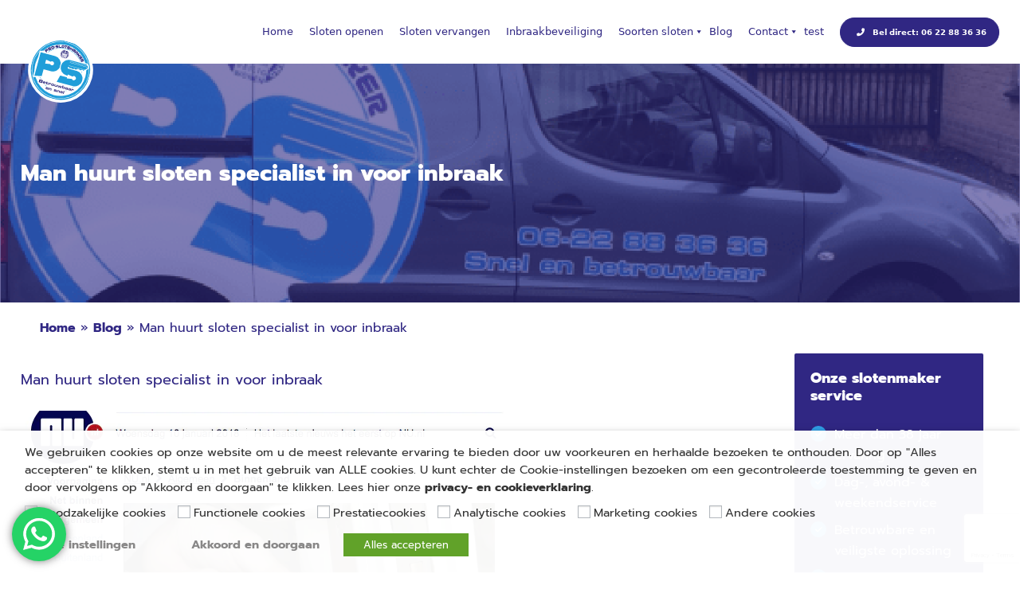

--- FILE ---
content_type: text/html; charset=utf-8
request_url: https://www.google.com/recaptcha/api2/anchor?ar=1&k=6Le0pXAnAAAAAGYoS5tirSUSv-TjF4xd4lzydGOc&co=aHR0cHM6Ly93d3cucHJvLXNsb3Rlbm1ha2VyLm5sOjQ0Mw..&hl=en&v=PoyoqOPhxBO7pBk68S4YbpHZ&size=invisible&anchor-ms=20000&execute-ms=30000&cb=khbdjlan9ars
body_size: 48777
content:
<!DOCTYPE HTML><html dir="ltr" lang="en"><head><meta http-equiv="Content-Type" content="text/html; charset=UTF-8">
<meta http-equiv="X-UA-Compatible" content="IE=edge">
<title>reCAPTCHA</title>
<style type="text/css">
/* cyrillic-ext */
@font-face {
  font-family: 'Roboto';
  font-style: normal;
  font-weight: 400;
  font-stretch: 100%;
  src: url(//fonts.gstatic.com/s/roboto/v48/KFO7CnqEu92Fr1ME7kSn66aGLdTylUAMa3GUBHMdazTgWw.woff2) format('woff2');
  unicode-range: U+0460-052F, U+1C80-1C8A, U+20B4, U+2DE0-2DFF, U+A640-A69F, U+FE2E-FE2F;
}
/* cyrillic */
@font-face {
  font-family: 'Roboto';
  font-style: normal;
  font-weight: 400;
  font-stretch: 100%;
  src: url(//fonts.gstatic.com/s/roboto/v48/KFO7CnqEu92Fr1ME7kSn66aGLdTylUAMa3iUBHMdazTgWw.woff2) format('woff2');
  unicode-range: U+0301, U+0400-045F, U+0490-0491, U+04B0-04B1, U+2116;
}
/* greek-ext */
@font-face {
  font-family: 'Roboto';
  font-style: normal;
  font-weight: 400;
  font-stretch: 100%;
  src: url(//fonts.gstatic.com/s/roboto/v48/KFO7CnqEu92Fr1ME7kSn66aGLdTylUAMa3CUBHMdazTgWw.woff2) format('woff2');
  unicode-range: U+1F00-1FFF;
}
/* greek */
@font-face {
  font-family: 'Roboto';
  font-style: normal;
  font-weight: 400;
  font-stretch: 100%;
  src: url(//fonts.gstatic.com/s/roboto/v48/KFO7CnqEu92Fr1ME7kSn66aGLdTylUAMa3-UBHMdazTgWw.woff2) format('woff2');
  unicode-range: U+0370-0377, U+037A-037F, U+0384-038A, U+038C, U+038E-03A1, U+03A3-03FF;
}
/* math */
@font-face {
  font-family: 'Roboto';
  font-style: normal;
  font-weight: 400;
  font-stretch: 100%;
  src: url(//fonts.gstatic.com/s/roboto/v48/KFO7CnqEu92Fr1ME7kSn66aGLdTylUAMawCUBHMdazTgWw.woff2) format('woff2');
  unicode-range: U+0302-0303, U+0305, U+0307-0308, U+0310, U+0312, U+0315, U+031A, U+0326-0327, U+032C, U+032F-0330, U+0332-0333, U+0338, U+033A, U+0346, U+034D, U+0391-03A1, U+03A3-03A9, U+03B1-03C9, U+03D1, U+03D5-03D6, U+03F0-03F1, U+03F4-03F5, U+2016-2017, U+2034-2038, U+203C, U+2040, U+2043, U+2047, U+2050, U+2057, U+205F, U+2070-2071, U+2074-208E, U+2090-209C, U+20D0-20DC, U+20E1, U+20E5-20EF, U+2100-2112, U+2114-2115, U+2117-2121, U+2123-214F, U+2190, U+2192, U+2194-21AE, U+21B0-21E5, U+21F1-21F2, U+21F4-2211, U+2213-2214, U+2216-22FF, U+2308-230B, U+2310, U+2319, U+231C-2321, U+2336-237A, U+237C, U+2395, U+239B-23B7, U+23D0, U+23DC-23E1, U+2474-2475, U+25AF, U+25B3, U+25B7, U+25BD, U+25C1, U+25CA, U+25CC, U+25FB, U+266D-266F, U+27C0-27FF, U+2900-2AFF, U+2B0E-2B11, U+2B30-2B4C, U+2BFE, U+3030, U+FF5B, U+FF5D, U+1D400-1D7FF, U+1EE00-1EEFF;
}
/* symbols */
@font-face {
  font-family: 'Roboto';
  font-style: normal;
  font-weight: 400;
  font-stretch: 100%;
  src: url(//fonts.gstatic.com/s/roboto/v48/KFO7CnqEu92Fr1ME7kSn66aGLdTylUAMaxKUBHMdazTgWw.woff2) format('woff2');
  unicode-range: U+0001-000C, U+000E-001F, U+007F-009F, U+20DD-20E0, U+20E2-20E4, U+2150-218F, U+2190, U+2192, U+2194-2199, U+21AF, U+21E6-21F0, U+21F3, U+2218-2219, U+2299, U+22C4-22C6, U+2300-243F, U+2440-244A, U+2460-24FF, U+25A0-27BF, U+2800-28FF, U+2921-2922, U+2981, U+29BF, U+29EB, U+2B00-2BFF, U+4DC0-4DFF, U+FFF9-FFFB, U+10140-1018E, U+10190-1019C, U+101A0, U+101D0-101FD, U+102E0-102FB, U+10E60-10E7E, U+1D2C0-1D2D3, U+1D2E0-1D37F, U+1F000-1F0FF, U+1F100-1F1AD, U+1F1E6-1F1FF, U+1F30D-1F30F, U+1F315, U+1F31C, U+1F31E, U+1F320-1F32C, U+1F336, U+1F378, U+1F37D, U+1F382, U+1F393-1F39F, U+1F3A7-1F3A8, U+1F3AC-1F3AF, U+1F3C2, U+1F3C4-1F3C6, U+1F3CA-1F3CE, U+1F3D4-1F3E0, U+1F3ED, U+1F3F1-1F3F3, U+1F3F5-1F3F7, U+1F408, U+1F415, U+1F41F, U+1F426, U+1F43F, U+1F441-1F442, U+1F444, U+1F446-1F449, U+1F44C-1F44E, U+1F453, U+1F46A, U+1F47D, U+1F4A3, U+1F4B0, U+1F4B3, U+1F4B9, U+1F4BB, U+1F4BF, U+1F4C8-1F4CB, U+1F4D6, U+1F4DA, U+1F4DF, U+1F4E3-1F4E6, U+1F4EA-1F4ED, U+1F4F7, U+1F4F9-1F4FB, U+1F4FD-1F4FE, U+1F503, U+1F507-1F50B, U+1F50D, U+1F512-1F513, U+1F53E-1F54A, U+1F54F-1F5FA, U+1F610, U+1F650-1F67F, U+1F687, U+1F68D, U+1F691, U+1F694, U+1F698, U+1F6AD, U+1F6B2, U+1F6B9-1F6BA, U+1F6BC, U+1F6C6-1F6CF, U+1F6D3-1F6D7, U+1F6E0-1F6EA, U+1F6F0-1F6F3, U+1F6F7-1F6FC, U+1F700-1F7FF, U+1F800-1F80B, U+1F810-1F847, U+1F850-1F859, U+1F860-1F887, U+1F890-1F8AD, U+1F8B0-1F8BB, U+1F8C0-1F8C1, U+1F900-1F90B, U+1F93B, U+1F946, U+1F984, U+1F996, U+1F9E9, U+1FA00-1FA6F, U+1FA70-1FA7C, U+1FA80-1FA89, U+1FA8F-1FAC6, U+1FACE-1FADC, U+1FADF-1FAE9, U+1FAF0-1FAF8, U+1FB00-1FBFF;
}
/* vietnamese */
@font-face {
  font-family: 'Roboto';
  font-style: normal;
  font-weight: 400;
  font-stretch: 100%;
  src: url(//fonts.gstatic.com/s/roboto/v48/KFO7CnqEu92Fr1ME7kSn66aGLdTylUAMa3OUBHMdazTgWw.woff2) format('woff2');
  unicode-range: U+0102-0103, U+0110-0111, U+0128-0129, U+0168-0169, U+01A0-01A1, U+01AF-01B0, U+0300-0301, U+0303-0304, U+0308-0309, U+0323, U+0329, U+1EA0-1EF9, U+20AB;
}
/* latin-ext */
@font-face {
  font-family: 'Roboto';
  font-style: normal;
  font-weight: 400;
  font-stretch: 100%;
  src: url(//fonts.gstatic.com/s/roboto/v48/KFO7CnqEu92Fr1ME7kSn66aGLdTylUAMa3KUBHMdazTgWw.woff2) format('woff2');
  unicode-range: U+0100-02BA, U+02BD-02C5, U+02C7-02CC, U+02CE-02D7, U+02DD-02FF, U+0304, U+0308, U+0329, U+1D00-1DBF, U+1E00-1E9F, U+1EF2-1EFF, U+2020, U+20A0-20AB, U+20AD-20C0, U+2113, U+2C60-2C7F, U+A720-A7FF;
}
/* latin */
@font-face {
  font-family: 'Roboto';
  font-style: normal;
  font-weight: 400;
  font-stretch: 100%;
  src: url(//fonts.gstatic.com/s/roboto/v48/KFO7CnqEu92Fr1ME7kSn66aGLdTylUAMa3yUBHMdazQ.woff2) format('woff2');
  unicode-range: U+0000-00FF, U+0131, U+0152-0153, U+02BB-02BC, U+02C6, U+02DA, U+02DC, U+0304, U+0308, U+0329, U+2000-206F, U+20AC, U+2122, U+2191, U+2193, U+2212, U+2215, U+FEFF, U+FFFD;
}
/* cyrillic-ext */
@font-face {
  font-family: 'Roboto';
  font-style: normal;
  font-weight: 500;
  font-stretch: 100%;
  src: url(//fonts.gstatic.com/s/roboto/v48/KFO7CnqEu92Fr1ME7kSn66aGLdTylUAMa3GUBHMdazTgWw.woff2) format('woff2');
  unicode-range: U+0460-052F, U+1C80-1C8A, U+20B4, U+2DE0-2DFF, U+A640-A69F, U+FE2E-FE2F;
}
/* cyrillic */
@font-face {
  font-family: 'Roboto';
  font-style: normal;
  font-weight: 500;
  font-stretch: 100%;
  src: url(//fonts.gstatic.com/s/roboto/v48/KFO7CnqEu92Fr1ME7kSn66aGLdTylUAMa3iUBHMdazTgWw.woff2) format('woff2');
  unicode-range: U+0301, U+0400-045F, U+0490-0491, U+04B0-04B1, U+2116;
}
/* greek-ext */
@font-face {
  font-family: 'Roboto';
  font-style: normal;
  font-weight: 500;
  font-stretch: 100%;
  src: url(//fonts.gstatic.com/s/roboto/v48/KFO7CnqEu92Fr1ME7kSn66aGLdTylUAMa3CUBHMdazTgWw.woff2) format('woff2');
  unicode-range: U+1F00-1FFF;
}
/* greek */
@font-face {
  font-family: 'Roboto';
  font-style: normal;
  font-weight: 500;
  font-stretch: 100%;
  src: url(//fonts.gstatic.com/s/roboto/v48/KFO7CnqEu92Fr1ME7kSn66aGLdTylUAMa3-UBHMdazTgWw.woff2) format('woff2');
  unicode-range: U+0370-0377, U+037A-037F, U+0384-038A, U+038C, U+038E-03A1, U+03A3-03FF;
}
/* math */
@font-face {
  font-family: 'Roboto';
  font-style: normal;
  font-weight: 500;
  font-stretch: 100%;
  src: url(//fonts.gstatic.com/s/roboto/v48/KFO7CnqEu92Fr1ME7kSn66aGLdTylUAMawCUBHMdazTgWw.woff2) format('woff2');
  unicode-range: U+0302-0303, U+0305, U+0307-0308, U+0310, U+0312, U+0315, U+031A, U+0326-0327, U+032C, U+032F-0330, U+0332-0333, U+0338, U+033A, U+0346, U+034D, U+0391-03A1, U+03A3-03A9, U+03B1-03C9, U+03D1, U+03D5-03D6, U+03F0-03F1, U+03F4-03F5, U+2016-2017, U+2034-2038, U+203C, U+2040, U+2043, U+2047, U+2050, U+2057, U+205F, U+2070-2071, U+2074-208E, U+2090-209C, U+20D0-20DC, U+20E1, U+20E5-20EF, U+2100-2112, U+2114-2115, U+2117-2121, U+2123-214F, U+2190, U+2192, U+2194-21AE, U+21B0-21E5, U+21F1-21F2, U+21F4-2211, U+2213-2214, U+2216-22FF, U+2308-230B, U+2310, U+2319, U+231C-2321, U+2336-237A, U+237C, U+2395, U+239B-23B7, U+23D0, U+23DC-23E1, U+2474-2475, U+25AF, U+25B3, U+25B7, U+25BD, U+25C1, U+25CA, U+25CC, U+25FB, U+266D-266F, U+27C0-27FF, U+2900-2AFF, U+2B0E-2B11, U+2B30-2B4C, U+2BFE, U+3030, U+FF5B, U+FF5D, U+1D400-1D7FF, U+1EE00-1EEFF;
}
/* symbols */
@font-face {
  font-family: 'Roboto';
  font-style: normal;
  font-weight: 500;
  font-stretch: 100%;
  src: url(//fonts.gstatic.com/s/roboto/v48/KFO7CnqEu92Fr1ME7kSn66aGLdTylUAMaxKUBHMdazTgWw.woff2) format('woff2');
  unicode-range: U+0001-000C, U+000E-001F, U+007F-009F, U+20DD-20E0, U+20E2-20E4, U+2150-218F, U+2190, U+2192, U+2194-2199, U+21AF, U+21E6-21F0, U+21F3, U+2218-2219, U+2299, U+22C4-22C6, U+2300-243F, U+2440-244A, U+2460-24FF, U+25A0-27BF, U+2800-28FF, U+2921-2922, U+2981, U+29BF, U+29EB, U+2B00-2BFF, U+4DC0-4DFF, U+FFF9-FFFB, U+10140-1018E, U+10190-1019C, U+101A0, U+101D0-101FD, U+102E0-102FB, U+10E60-10E7E, U+1D2C0-1D2D3, U+1D2E0-1D37F, U+1F000-1F0FF, U+1F100-1F1AD, U+1F1E6-1F1FF, U+1F30D-1F30F, U+1F315, U+1F31C, U+1F31E, U+1F320-1F32C, U+1F336, U+1F378, U+1F37D, U+1F382, U+1F393-1F39F, U+1F3A7-1F3A8, U+1F3AC-1F3AF, U+1F3C2, U+1F3C4-1F3C6, U+1F3CA-1F3CE, U+1F3D4-1F3E0, U+1F3ED, U+1F3F1-1F3F3, U+1F3F5-1F3F7, U+1F408, U+1F415, U+1F41F, U+1F426, U+1F43F, U+1F441-1F442, U+1F444, U+1F446-1F449, U+1F44C-1F44E, U+1F453, U+1F46A, U+1F47D, U+1F4A3, U+1F4B0, U+1F4B3, U+1F4B9, U+1F4BB, U+1F4BF, U+1F4C8-1F4CB, U+1F4D6, U+1F4DA, U+1F4DF, U+1F4E3-1F4E6, U+1F4EA-1F4ED, U+1F4F7, U+1F4F9-1F4FB, U+1F4FD-1F4FE, U+1F503, U+1F507-1F50B, U+1F50D, U+1F512-1F513, U+1F53E-1F54A, U+1F54F-1F5FA, U+1F610, U+1F650-1F67F, U+1F687, U+1F68D, U+1F691, U+1F694, U+1F698, U+1F6AD, U+1F6B2, U+1F6B9-1F6BA, U+1F6BC, U+1F6C6-1F6CF, U+1F6D3-1F6D7, U+1F6E0-1F6EA, U+1F6F0-1F6F3, U+1F6F7-1F6FC, U+1F700-1F7FF, U+1F800-1F80B, U+1F810-1F847, U+1F850-1F859, U+1F860-1F887, U+1F890-1F8AD, U+1F8B0-1F8BB, U+1F8C0-1F8C1, U+1F900-1F90B, U+1F93B, U+1F946, U+1F984, U+1F996, U+1F9E9, U+1FA00-1FA6F, U+1FA70-1FA7C, U+1FA80-1FA89, U+1FA8F-1FAC6, U+1FACE-1FADC, U+1FADF-1FAE9, U+1FAF0-1FAF8, U+1FB00-1FBFF;
}
/* vietnamese */
@font-face {
  font-family: 'Roboto';
  font-style: normal;
  font-weight: 500;
  font-stretch: 100%;
  src: url(//fonts.gstatic.com/s/roboto/v48/KFO7CnqEu92Fr1ME7kSn66aGLdTylUAMa3OUBHMdazTgWw.woff2) format('woff2');
  unicode-range: U+0102-0103, U+0110-0111, U+0128-0129, U+0168-0169, U+01A0-01A1, U+01AF-01B0, U+0300-0301, U+0303-0304, U+0308-0309, U+0323, U+0329, U+1EA0-1EF9, U+20AB;
}
/* latin-ext */
@font-face {
  font-family: 'Roboto';
  font-style: normal;
  font-weight: 500;
  font-stretch: 100%;
  src: url(//fonts.gstatic.com/s/roboto/v48/KFO7CnqEu92Fr1ME7kSn66aGLdTylUAMa3KUBHMdazTgWw.woff2) format('woff2');
  unicode-range: U+0100-02BA, U+02BD-02C5, U+02C7-02CC, U+02CE-02D7, U+02DD-02FF, U+0304, U+0308, U+0329, U+1D00-1DBF, U+1E00-1E9F, U+1EF2-1EFF, U+2020, U+20A0-20AB, U+20AD-20C0, U+2113, U+2C60-2C7F, U+A720-A7FF;
}
/* latin */
@font-face {
  font-family: 'Roboto';
  font-style: normal;
  font-weight: 500;
  font-stretch: 100%;
  src: url(//fonts.gstatic.com/s/roboto/v48/KFO7CnqEu92Fr1ME7kSn66aGLdTylUAMa3yUBHMdazQ.woff2) format('woff2');
  unicode-range: U+0000-00FF, U+0131, U+0152-0153, U+02BB-02BC, U+02C6, U+02DA, U+02DC, U+0304, U+0308, U+0329, U+2000-206F, U+20AC, U+2122, U+2191, U+2193, U+2212, U+2215, U+FEFF, U+FFFD;
}
/* cyrillic-ext */
@font-face {
  font-family: 'Roboto';
  font-style: normal;
  font-weight: 900;
  font-stretch: 100%;
  src: url(//fonts.gstatic.com/s/roboto/v48/KFO7CnqEu92Fr1ME7kSn66aGLdTylUAMa3GUBHMdazTgWw.woff2) format('woff2');
  unicode-range: U+0460-052F, U+1C80-1C8A, U+20B4, U+2DE0-2DFF, U+A640-A69F, U+FE2E-FE2F;
}
/* cyrillic */
@font-face {
  font-family: 'Roboto';
  font-style: normal;
  font-weight: 900;
  font-stretch: 100%;
  src: url(//fonts.gstatic.com/s/roboto/v48/KFO7CnqEu92Fr1ME7kSn66aGLdTylUAMa3iUBHMdazTgWw.woff2) format('woff2');
  unicode-range: U+0301, U+0400-045F, U+0490-0491, U+04B0-04B1, U+2116;
}
/* greek-ext */
@font-face {
  font-family: 'Roboto';
  font-style: normal;
  font-weight: 900;
  font-stretch: 100%;
  src: url(//fonts.gstatic.com/s/roboto/v48/KFO7CnqEu92Fr1ME7kSn66aGLdTylUAMa3CUBHMdazTgWw.woff2) format('woff2');
  unicode-range: U+1F00-1FFF;
}
/* greek */
@font-face {
  font-family: 'Roboto';
  font-style: normal;
  font-weight: 900;
  font-stretch: 100%;
  src: url(//fonts.gstatic.com/s/roboto/v48/KFO7CnqEu92Fr1ME7kSn66aGLdTylUAMa3-UBHMdazTgWw.woff2) format('woff2');
  unicode-range: U+0370-0377, U+037A-037F, U+0384-038A, U+038C, U+038E-03A1, U+03A3-03FF;
}
/* math */
@font-face {
  font-family: 'Roboto';
  font-style: normal;
  font-weight: 900;
  font-stretch: 100%;
  src: url(//fonts.gstatic.com/s/roboto/v48/KFO7CnqEu92Fr1ME7kSn66aGLdTylUAMawCUBHMdazTgWw.woff2) format('woff2');
  unicode-range: U+0302-0303, U+0305, U+0307-0308, U+0310, U+0312, U+0315, U+031A, U+0326-0327, U+032C, U+032F-0330, U+0332-0333, U+0338, U+033A, U+0346, U+034D, U+0391-03A1, U+03A3-03A9, U+03B1-03C9, U+03D1, U+03D5-03D6, U+03F0-03F1, U+03F4-03F5, U+2016-2017, U+2034-2038, U+203C, U+2040, U+2043, U+2047, U+2050, U+2057, U+205F, U+2070-2071, U+2074-208E, U+2090-209C, U+20D0-20DC, U+20E1, U+20E5-20EF, U+2100-2112, U+2114-2115, U+2117-2121, U+2123-214F, U+2190, U+2192, U+2194-21AE, U+21B0-21E5, U+21F1-21F2, U+21F4-2211, U+2213-2214, U+2216-22FF, U+2308-230B, U+2310, U+2319, U+231C-2321, U+2336-237A, U+237C, U+2395, U+239B-23B7, U+23D0, U+23DC-23E1, U+2474-2475, U+25AF, U+25B3, U+25B7, U+25BD, U+25C1, U+25CA, U+25CC, U+25FB, U+266D-266F, U+27C0-27FF, U+2900-2AFF, U+2B0E-2B11, U+2B30-2B4C, U+2BFE, U+3030, U+FF5B, U+FF5D, U+1D400-1D7FF, U+1EE00-1EEFF;
}
/* symbols */
@font-face {
  font-family: 'Roboto';
  font-style: normal;
  font-weight: 900;
  font-stretch: 100%;
  src: url(//fonts.gstatic.com/s/roboto/v48/KFO7CnqEu92Fr1ME7kSn66aGLdTylUAMaxKUBHMdazTgWw.woff2) format('woff2');
  unicode-range: U+0001-000C, U+000E-001F, U+007F-009F, U+20DD-20E0, U+20E2-20E4, U+2150-218F, U+2190, U+2192, U+2194-2199, U+21AF, U+21E6-21F0, U+21F3, U+2218-2219, U+2299, U+22C4-22C6, U+2300-243F, U+2440-244A, U+2460-24FF, U+25A0-27BF, U+2800-28FF, U+2921-2922, U+2981, U+29BF, U+29EB, U+2B00-2BFF, U+4DC0-4DFF, U+FFF9-FFFB, U+10140-1018E, U+10190-1019C, U+101A0, U+101D0-101FD, U+102E0-102FB, U+10E60-10E7E, U+1D2C0-1D2D3, U+1D2E0-1D37F, U+1F000-1F0FF, U+1F100-1F1AD, U+1F1E6-1F1FF, U+1F30D-1F30F, U+1F315, U+1F31C, U+1F31E, U+1F320-1F32C, U+1F336, U+1F378, U+1F37D, U+1F382, U+1F393-1F39F, U+1F3A7-1F3A8, U+1F3AC-1F3AF, U+1F3C2, U+1F3C4-1F3C6, U+1F3CA-1F3CE, U+1F3D4-1F3E0, U+1F3ED, U+1F3F1-1F3F3, U+1F3F5-1F3F7, U+1F408, U+1F415, U+1F41F, U+1F426, U+1F43F, U+1F441-1F442, U+1F444, U+1F446-1F449, U+1F44C-1F44E, U+1F453, U+1F46A, U+1F47D, U+1F4A3, U+1F4B0, U+1F4B3, U+1F4B9, U+1F4BB, U+1F4BF, U+1F4C8-1F4CB, U+1F4D6, U+1F4DA, U+1F4DF, U+1F4E3-1F4E6, U+1F4EA-1F4ED, U+1F4F7, U+1F4F9-1F4FB, U+1F4FD-1F4FE, U+1F503, U+1F507-1F50B, U+1F50D, U+1F512-1F513, U+1F53E-1F54A, U+1F54F-1F5FA, U+1F610, U+1F650-1F67F, U+1F687, U+1F68D, U+1F691, U+1F694, U+1F698, U+1F6AD, U+1F6B2, U+1F6B9-1F6BA, U+1F6BC, U+1F6C6-1F6CF, U+1F6D3-1F6D7, U+1F6E0-1F6EA, U+1F6F0-1F6F3, U+1F6F7-1F6FC, U+1F700-1F7FF, U+1F800-1F80B, U+1F810-1F847, U+1F850-1F859, U+1F860-1F887, U+1F890-1F8AD, U+1F8B0-1F8BB, U+1F8C0-1F8C1, U+1F900-1F90B, U+1F93B, U+1F946, U+1F984, U+1F996, U+1F9E9, U+1FA00-1FA6F, U+1FA70-1FA7C, U+1FA80-1FA89, U+1FA8F-1FAC6, U+1FACE-1FADC, U+1FADF-1FAE9, U+1FAF0-1FAF8, U+1FB00-1FBFF;
}
/* vietnamese */
@font-face {
  font-family: 'Roboto';
  font-style: normal;
  font-weight: 900;
  font-stretch: 100%;
  src: url(//fonts.gstatic.com/s/roboto/v48/KFO7CnqEu92Fr1ME7kSn66aGLdTylUAMa3OUBHMdazTgWw.woff2) format('woff2');
  unicode-range: U+0102-0103, U+0110-0111, U+0128-0129, U+0168-0169, U+01A0-01A1, U+01AF-01B0, U+0300-0301, U+0303-0304, U+0308-0309, U+0323, U+0329, U+1EA0-1EF9, U+20AB;
}
/* latin-ext */
@font-face {
  font-family: 'Roboto';
  font-style: normal;
  font-weight: 900;
  font-stretch: 100%;
  src: url(//fonts.gstatic.com/s/roboto/v48/KFO7CnqEu92Fr1ME7kSn66aGLdTylUAMa3KUBHMdazTgWw.woff2) format('woff2');
  unicode-range: U+0100-02BA, U+02BD-02C5, U+02C7-02CC, U+02CE-02D7, U+02DD-02FF, U+0304, U+0308, U+0329, U+1D00-1DBF, U+1E00-1E9F, U+1EF2-1EFF, U+2020, U+20A0-20AB, U+20AD-20C0, U+2113, U+2C60-2C7F, U+A720-A7FF;
}
/* latin */
@font-face {
  font-family: 'Roboto';
  font-style: normal;
  font-weight: 900;
  font-stretch: 100%;
  src: url(//fonts.gstatic.com/s/roboto/v48/KFO7CnqEu92Fr1ME7kSn66aGLdTylUAMa3yUBHMdazQ.woff2) format('woff2');
  unicode-range: U+0000-00FF, U+0131, U+0152-0153, U+02BB-02BC, U+02C6, U+02DA, U+02DC, U+0304, U+0308, U+0329, U+2000-206F, U+20AC, U+2122, U+2191, U+2193, U+2212, U+2215, U+FEFF, U+FFFD;
}

</style>
<link rel="stylesheet" type="text/css" href="https://www.gstatic.com/recaptcha/releases/PoyoqOPhxBO7pBk68S4YbpHZ/styles__ltr.css">
<script nonce="FgN3bfuH6Oa3LknCjn7rSw" type="text/javascript">window['__recaptcha_api'] = 'https://www.google.com/recaptcha/api2/';</script>
<script type="text/javascript" src="https://www.gstatic.com/recaptcha/releases/PoyoqOPhxBO7pBk68S4YbpHZ/recaptcha__en.js" nonce="FgN3bfuH6Oa3LknCjn7rSw">
      
    </script></head>
<body><div id="rc-anchor-alert" class="rc-anchor-alert"></div>
<input type="hidden" id="recaptcha-token" value="[base64]">
<script type="text/javascript" nonce="FgN3bfuH6Oa3LknCjn7rSw">
      recaptcha.anchor.Main.init("[\x22ainput\x22,[\x22bgdata\x22,\x22\x22,\[base64]/[base64]/[base64]/[base64]/cjw8ejpyPj4+eil9Y2F0Y2gobCl7dGhyb3cgbDt9fSxIPWZ1bmN0aW9uKHcsdCx6KXtpZih3PT0xOTR8fHc9PTIwOCl0LnZbd10/dC52W3ddLmNvbmNhdCh6KTp0LnZbd109b2Yoeix0KTtlbHNle2lmKHQuYkImJnchPTMxNylyZXR1cm47dz09NjZ8fHc9PTEyMnx8dz09NDcwfHx3PT00NHx8dz09NDE2fHx3PT0zOTd8fHc9PTQyMXx8dz09Njh8fHc9PTcwfHx3PT0xODQ/[base64]/[base64]/[base64]/bmV3IGRbVl0oSlswXSk6cD09Mj9uZXcgZFtWXShKWzBdLEpbMV0pOnA9PTM/bmV3IGRbVl0oSlswXSxKWzFdLEpbMl0pOnA9PTQ/[base64]/[base64]/[base64]/[base64]\x22,\[base64]\\u003d\\u003d\x22,\[base64]/DicOxHV4Iw6FLAiI8CD/[base64]/Dp8Ouw4TDq8KTw67DjjgxO0kaAcOvYQzDjjDCnnswQlAZQsOCw5XDqsKpY8K+w4UhE8KVO8KZwqAjwqg1fMKBw6Ekwp7CrFYWQXMmwpXCrXzDh8KQJXjChMKEwqE5wqTCqR/[base64]/DmBhqL0jCnW/DssOkWFtcw4/DvMOuw7UKwr7Dq27CtlDCv3DDgVNwCCDCssKHw459KMKFPCp7w7E/w5kLwozCrycbGsOuw6XDpsKywozDjsKBNsKKJcOJOcOyRcKxG8KCwo/CgcOsaMOcfltdwqPCnsOuM8KFf8OXfiTDoA/Ct8ONwq/DjMKpKzR/[base64]/DjMOSdHRVMsO+ScOseCrDgsK9IBpZwoYREMK6Q8KSIlpNP8ONw5rDj2dyw6oowonDiHbCiSPCvQhZTljCncOgwofDssKtZk3CtMOmTAEpEHx9w6PChMKeU8KZA2PCm8OCIyV/Cww3w68LScKiwp7CgsOTwqRnRsOlCG8OwqfDnyVFVsKUwqzCmGR4QSs/w6bDhsOfI8Oww7TCoDpGGMKeGU3DrUrDp20Hw68JIMO3WcOuw5rCtD/DjHk0EMKnwqJoM8Kjw6rDp8OPwqsjdD4WwqzCgcObewFUTRnCoRUPS8Okb8KDd11iwrnDmCXDt8O7VsOFW8KoZ8KJSsKUIsO6woZMwo5DBh7CiisGNWvDoi/DukshwoEpEwQyQR0mGgvDtMKxYsOSQMKxwoXDpgfChyzDqcKAwqXDvmlWw6zDnMOkw4YiHsKadMODwp3CsD/CiDfChygYfMO2ZWvDnE13J8KpwqoFw6wAOsKyPxBjw5/CiSU2PTwwwoDClcOCO2zDlcOvw5jCiMKfw7NHWHpNwqjDv8Kkwpt8fMOQw4LCuMOBMMKiw7rCosO8wo/[base64]/aMOVX8OtJMOqHAoJwpkxw4BRJMOxwosEXC3Dv8KXFcK4XCXCp8OPwoPDjg3Ck8K4w5QCwrwCwrAQw5jCoxszCMK3UWxYOMKSw5dYNQINwrXClTHCoh93w5DDsWXDkw/CnWNVw5g7worDgEt+AFvDvXzCssKmw7dMw51lMcKlw6LDoVHDh8ORwp9lw5/[base64]/[base64]/DksKRwr91WsOIDnZ3w5kVw4jCsMKbw481DR4IwqLDq8OEOMKWwo/CiMOGwrhJw6kXbkdPJ1zDsMKofTvDh8OFwrnDmzjDuhvCtsKkFcKAw48GwqjCmHExFRkTw67Ch1HDnsKMw5/[base64]/bMKKw6Yja8KOQE/DjlXDtsKFwo7Cm8KNwpR7OcOyTsKAwojCsMKyw6huw4HDiAnCrMKEwoMVTGFnLQhZw43ChcOaY8O6QMOyIxDDk3vCi8KLw6cTwrYdD8OuCxJAw6DCssKHaVpvLivCq8K/[base64]/CjcOfFwvDug4jcw91ZMKPRsKfCxbDiyoJw7U7BwDDo8Kww4vCr8OOO0Uuw4fDsWtiCTHCusKcwpbCtsOiw6LCnsKMw7PDscO9wp9MS2zCrMKacVV/KcKmw4Fawr7Dr8OWw7zCulPDicKjwrnCmMKPwpUYRcKCNHrCi8KnZMKqdcOZw6rCoRtIwohxwpYkTcOFUx/Dl8Klw4PCvXvDvsOVwrvCtsOLZRAAw6XCusKYwpbDkn5bw7kBeMKIw7orKcOWwopCwqNZXCBRfEHDtSVYeUF9w6Nhw67DjsKtwo7DgwBOwpMQw684FGoAwo7DucOcXcORf8KwWsKubjA9wotkwo/DhVnDigXCjms/L8KGwodsL8Ohw7FtwobDrUHDoEUlwqnDmMKWw7bCt8OIS8Ohwr/DjsKZwpBBYcK4WhxYw6fCq8OCwpTCjlUUXhoqHcK0LzrCjMKRcgzDksKvw7fCosK9w5/[base64]/Du8K7D2Msw77Cnwl5OcOUwrAVTAXDjQwrw71VeUxjw6LCn0VrwrHDjMOEaMOywrjCoAbCvnABw7vCkyRMaGV4OQ/ClzpTJcKPZSfCjcKjwpESb3Jcwq8Jw71JTF/Dt8KXbCIXMk0Zw5bDq8OcTnfCqlfDljgpYMOsC8Kqwr8Ww73CgsO3w6XDhMOow4kyQsKtwrMUacKwwrTCsR/Ck8OYwrjDgVxcw6vCq3bCmxLCmMOqRy/DgWhgw4vDmwMsw4XCo8K0w6LDnGrCoMOKwpUDwoLDmXvCi8KDATs5w6PDkD7DjsKoW8KpOsK3DRrDqAx/UMOJfMOvAk3CjMKfw4RAPFDDiGA5QcKaw4/DhMK4HsOkIsOTM8Kyw6DCpk7DvTfDjMKtdcK8wp9XwobDkzJ9aArDjy/CvBR3WltuwprDoU3Ch8OVLDrCu8KcY8KeSsKCRE3CsMKMw6DDmcKpCzzCpEbCtk9Jw4vCr8KBwoHDhsKdwrEvSyTCnMOmwq54NMOIwr3DriPDuMO6wrTDhEhsY8KOwpAVI8KNwqLClXBbOFDDjUgRw5/DsMKhw5INdCvCmktew7nCoHkHJB3Dmns2EMKxwoVmUsOeQyBbw63CmMKQw5vDuMOgw4TDg3PDtsOywrjCvmHDkcO8wrDCn8K4w617LzbDh8KSw5XDi8OHPjMKCVbDvcOow7g3IMOiXMOEw5ZIJMO+woJhw4XCvMOlwo/CnMKEwq3CgSbDvRXCqELCncO/UsKQM8OjdMO2wrLDsMOKL1nCiU10wrt+wpwBw6zCnsKZwqVuwpPCoWkXSFEPwoYcw6bDmS7CvmZdwrXCoQRuCWrDrnYcwoTCkizDvcOJQn58McOQw4PCi8K3w5ArPsKCw6jCvxPCkXvDvEMlw4MwckB/w6hTwoI9w6AWEsKwSz/[base64]/awfCssO1wp7CtsOYw5bCi8KvasOZJmHDmcOOAcKRwo5iWD7DlMOswrZ6e8KxwqXCgRgLdMOresK6wqTCp8KUESnCtsK6AMK9w5bDtg7CmTTDscOeTRMYwqXDvsKPZzgww45lwrQCD8OpwrNUEMKswobDsRfCjAwaNcOYwrzCtgcYwrzDvB91wpcVw58xw6p/clLDiR3CokTDlcOqSMO0H8Ohw7jClMKyw6EnworDqsKjScOWw59/w4JvSCk7GBsnwoPCucOfBA/DosObTMKiM8OfHU/DoMKywq/DqWJvRXjDs8OJA8KWwqN7HRLCsBlpw4DDv2vCtEXDicKJbcOeegHDqzXCo07DjcO/w6/[base64]/DlcKXZFDCo0zCr8O8NMK5RHPCvMOlwrDDtMOjTnbDuW8LwqItw6fCmERCwpkKWkXDt8OZBMOYwq7CmDQLwoASOGrCqiPCq1FfPMOhcD/DkT/[base64]/DlMKQw5LDncOhVwRAEsKPdCfCgQwyw4nDgcKNMsOLw4nDrgDCmBXDomzDoj3CtMO8w6bDpMKjw4wew7rDiFLDgcKVIQF3w4wBwonDp8O5wp7ChsOAwqF5woTCtMKLdE/Cm0/CsVA8O8O2RcKLRGAlOBTDskwKwqczwqzDvxIMwosqw7hkH03DncKuwp7DvMKQcMOjDcOyTUXDiH7CpFHCrMKhJ2XCgcK2LDFDwrXCsm7CicKJw4PDhD7Cqho+wrB8TsOeSHkbwodoHw/Cm8K8w5tlwo8pfDbCqkF2wop3wpPCtW/Co8KgwpxMdgfDgyDDusO/[base64]/H8KowpnCsCrDisKhw7lGWT3CjcOwwqrDtUM2w5TDn3LDscK/w5rCmTbDumvCgcK0wpVQXMKRIMKxwr1EA0jDglI0NsKvwrwPwoLClGLDnVrCvMOXwqfDimLCkcKJw7rDmcKOS2ttCMKiwpfCtcOzFGDDgCjCssKWXyfCjMKTTcKgwpvDoXzDv8OZw63CvDxtw4cEw57CgcOowqzCiV1VYS/DkVvDpMKzJ8KLPlUdOhURU8KJwo4RwpXCqHhfw5EPw4dGEFMmw4o+Qy3CpE7Do0JLwrldw57CjMKFd8OgFAg5w6XDrMOoEF9iwrYiwqtteRHCrMO5w4c7HMKlwo/Dt2cDN8OHw6/DsFd0w78zKcOMAyjCqi/CtcO0w7Rlwq3ChMK6wq3CnsKWUnjDncOPwr0XMMOBw7DDmXgwwqAXLwcHwpJfw5XDmcO2aB83w4l0w6/[base64]/CisOfW8KPw7zDlkfDncKFHgYUUMKPw5bCjXIiOgPDmmHCrhZMwprCh8KUfDPCoRAsVsKpwrjDsn7CgMOFwqNdw7xDBk5zB1h7w7zCucKlwooeAGzDqTLDqsOOw4nCiB7Dm8O3OwPDhMK5PcKwbsK0wqXCvzbClMK/w7rCmhjDq8OQwp7DtsO3wrBjw4Y0IMOdVSzCp8K1w4HCjETClMKfw7rDmgUcP8OHw5TDqRTCj1jChcK1AWvDtALCtsO5GWjClnYbc8K5wrrDjSwhUlHDtsOXwqQWUAsPwovDkgXDpl1qBgRqwpLCiyUBHVNLb1fDonBYwp/CvmjCjm/DrcK2wrvCnW5jwpoTX8KqwpPCoMOpwq/ChhhWw79zwozDj8KEPjMnwrTDmMKpw57Cu1jDkcOdLQsjwqdhE1JIwoPDojkkw4xgw54/XMOgU1kEwrhMG8O/w7cNcMK5wrHDoMOGwqAPw4LCk8OrXcKaw5jDmcOyJ8KIbsOPw55SwrvCmDhtM3bCig4vKxTDmMK9wpnDnMOfwqTClMOawo7Cn249w7LDgcKpwqbDqXsdcMODXipVVhXDkG/Dm23Ci8KbbsOXXV8oNsOJw6FBd8OQcMObwooTRsOKwr7DiMO6wr8eWi0pRnp9wrfDjCRZP8KOfg7DucKCHAvClQHCksKzw596w4TCksO9wrNcKsOYwqMKw43CnjvCq8KGwpEveMKYPxDDmsKWbyUPw7pTfW/ClcKNw4zDuMKPwptZKcO7Di0ow483wphSw5TDjWQOE8O/w5XDt8O6w6rCucKswojCrycuwqbCgcO1w6x7F8KVwqR8w43DikLCnsKawqbDtnd1w5NDwrrCmxbCiMKKwp5IQMOKwqPDgMOrRCvCqhccw6jCsjMAbsO6wrhFXRzCjsOCQ0LCtMKlXcK9NMKSFMKJJ3LCksOuwozCisK/wobCpChYw71ow49vwowVU8KOwrIpIGzDkMObeEDCmSwjASAGThbDksOYw4bCnsOYwpLCqXLDtRFnex/CsGF5McKtw5nDj8KcwpTCpMOQJcO8HDHDpcOmwo00wpNtU8OkbsOUEsKWwqlGXS1WM8OdfsK1w7DDhzRqfivDsMOpC0d3c8KkV8OjIjFZAMKowqx8w4NoMhDCqzEXwrPCpydRZm1Aw4fDlsKdwr8hJnDDhMORwoc/dAt3w6kiw5VoKcK3VC/DjsOfw5XDiAELI8KRwogqw5FAY8KNPMKBwq1+LD0CQ8KMw4PDqzLCglYKwrx4w43CmsKxw49jfWXClUdSw7wvwpnDssO3YGc9wpHDgmpeIA4Nw5XDrsK9csOrw5TDrcK3w6/DscKow7klw4QWbjFXRMKtwq7Doyxuw4nDjMKTPsKfw7rDn8KmwrTDgMOOwr7DkcKHwq3CrAbDsmjDqMKawqtUJ8OowoR2bWHDizRePinDqcKZSsKLSsOWw7TDgjBGJMOrLW3CiMK5XMOiwoxmwoJlwotIDcKFw4J/esOfTBN5wr1Nw5fDlhPDpnkfAXjCqWXDnS9jw7EQwoHCq3AOw5XDo8KtwqMFKwTDpS/Dg8OoKGXDssOQwq47HcOrwrTDowIWw50Vw6TCjcOEw7Ymw4hXPnXDhDQsw6twwrHDiMOxBGTCmkMYNgPCg8OGwpggw5fDhR3DhsODw6jCgcKJBVsowohsw4M4E8OCZMKxworChsOIwqLDtMO8w7UHVwbCuCRSKl8Zw5RECMOGw71Nw7MRwrbDhMKzMcOiHj/DhVjDukXDv8OuZ2lNwo3CqsO1CEDDhFIOwq/[base64]/CEccb2XCvMOMwp4AwqAfw78FUcOGwrTDvTdCwq4IbVhXwpZrw6R9GMKfM8OGw4vCrsKewq4Xw5TDncKuw7DDscOxdBvDhAfDpjw1XwxcOXbCpsOpLsODZMKmXMK/[base64]/ClsKQDW10wqgWw5sGwpvCsirCvcOYCn3CiirCq0/Csj5hLAXDjREVUA8cwocLw70lLwPDusO3wrLDmsOrDBxUwpYBGMOqw4ZOwrt0dsK+wobDnhE/wp1Cwq7DuTBqw5NywoPCtTHDjk3CjcOSw6jCrcK4N8O1w7TDkHM9wpcPwoBjwph8Z8Ocw4JzCk95BgfDjH/CksOaw6PDmELDgcKSEHDDtMK8w4bCrcOHw4TDo8KSwq4jwqAHwrhPQwdRw54GwoENwqXDmyzCr3wTfytsw4TDqz1uw4jDjcO8w5TDoxA8MMOmw4QOw7TDvMOrZMOZLT7CnyfCn1/CtScKw61NwqbDhAxBe8OydMKrbMOEw4VUO0N4MQDDvcOOfnwjwqXClUDDvDPCisORTcOPw50wwohpwoY5w7rDlCHDmwF8XUJsX3vCnA3DiBzDumZLH8OVwpgvw6TDkwDCtsKZwqfDq8K/bFLCgsKEwr4gw7fCrsKuwq1PV8KMXcKyworCocOwwrJBw5MFdsKpwoTDncOHAsKcwqxuEMK8w4gvTwPCsgLDocOmNMOVTcORwrbDkh0GRsOCcMOywrtow6NVw60Sw6tiM8OnIm/[base64]/AMKCw7nDhyjDq8OOBk13PMO9w7xjw7zCqlZ7HMOXwqIrZDjDmj5/[base64]/[base64]/Cj2nDkcK7w7nCkBTCn3LCozPCuAvDnMOPwoh6D8OeMMKRBsK5w5U+w4NIwoAGw6xfw4AcwqY/[base64]/eBbDtgURWD0bXsO7IMKmw7IufBLDjyzCu03DmcOdwqTDvwYOwqjDtFfCikTCrMK7EsK4VsOtwrXCpsKte8KHwpnCi8KLCsOFwrFVwqtsBsKXEsOSacOmw4R3Qx7DicOfw4zDhHpIE2zChcOZacO+wrwmZcKAw4DCs8K+wobCicOdwoDCvU/DuMO+QcOAfsKTYMOrw7kVGsOnwos/w51tw5YuUU/DvMKdWMOQFy/DgcKMw6XCg2o/w78RCF8qworDtwjCqcKGw7sUwrNVN1XDvMO+e8O/CWsUO8KLw6XCk2HDnHDCusKBcsOrw7xgw5TDvTU3w7cgwo/Dv8O4MQw5w5hWScKlDsOjBzpdw7fDicO8eQxxwp/Cu347w51fNcKTwrojwqVow6gMOsKCw50Pw745bhIiSMOYwogHwrbDiG0rSjPDjh9ywqPDuMONw4o4wobCjn9mVsOEZMKyeXd1wo8Bw5LDt8OuCcK5w5UTwoMOW8OnwoAPZQw7NcKqEMOJw4vDkcOodcOSHW/DgSpHMws3c1Fdwo7CqcO9McKMCsO0w53CtWzCsXXCnCJJwr8rw4rDhn1HHTJmFMOcWwZsw77CiETClcKlw50JwqPDnsKEwpLDkMKew4V9wp/ConIPw5zCi8KawrPCuMKrw73DnQAlwrgow4TDpsODwr3Dh2HCqcKDw71iUHkuIVbDsEFofRfDviTDtxYaVMKSwrHCozXCpHd/E8Ktw7Z2CMKCPAXChMKjwr03AcOII0rCgcKnwqnDpMO8wqjCkADCoG8CRi0Zw7bDr8OeTMOMTxUAcMK4w5BNwoHClcKKwrTCt8O6w4PDscK/[base64]/Cnz5Mw6jCrjx0fkjCmMO6IR96HFnDg8Kdw6kEwqXCtm3Dv1LCgiTCpMOZY284NVQ9DHUdb8Kgw61LcxMjTcO5UsO9M8O7w7gydXU8dglrw4fCgsODekw4H23DusK/w7k0w4rDvQ0xw74SRQ0VesKOwoYqGcKlOFtJworCvcKzwpUJw5Atw7FyCMOkw4bDhMOCZMObOXoOwpLDvcO7w7zDv0TDnyzDsMKodMO7NFs/w4rDnMKzwosTFHxvwrPDqEzCscO1ZMKjwoFsQRHDiB7Cm2NqwphyX05Lw5QOw6nDn8KxQEjCu1jDvsKdSiHDnzrDr8K8w65hwp/DncK3G0jDqhYHOCPCtsOhwp/Cv8KJw4F3CcK5OcKPwos7BhgUV8OxwrAawoZPP2IWPhQuIMOgw6kyIFMuRyvCrsO6eMK/wo3DqljCvcKMWmXCmyjCokoIWMODw6kjw57CgcKmwqJRw45hw6o8N2omC0sdLlvCnsKja8K3enQkKcOUwpUkZ8OVwoRsUcKiKg5xwrtjJcOHwovCpMOSBjNiwo4hw4/CjBLCj8KEwpN/MxDCgMK5w6DChSNvYcK9w7LDnmvDpcKPw5Bgw6BbJ3DCjMO/w4nDs1DCnMKGWcO1Mwx5worCriU6TBUdwoN2w7vCpcOtwo3DiMOKwrLDlmrCt8K3w545w5oTw6NEQcKyw6PCrB/CoxPDjQ5FDMKwK8OuAkckw4w7XcOqwrMzwr5ud8Kww4Mxw7t+V8OhwqZdOMOqVcOew6QRw7YUGsOdw4lgSzhIX0dqw6BmLTnDpHJ/w7rDu13DtcOBZ0jDr8OXwoXDmsOJw4cmwoxNDAQQLB1PeMOuw5o7ZnpRw6ZqUsOzwrfDksOAMk/[base64]/CusKMw7cbJcOBwqwow6vCqSbDpjQEwovDq8O5wr0mwpQ6OMKCw4hfH2MUfcK9C0/DqwjDosK1wpRowrI3wpDCm1LDoTcqYRMEDMK9wrrCkMOywohre2g8w74jPyfDp3cpdXo6w7RDw4cTOsKGPMKXDVfDrsKIc8OuX8KrXn3CmlhrM0UXwpVTw7E+bFd9MUFGwrjCrcKMacKTw5DDoMKKLcO0wprCjG8YJ8K/w6dXw69SNSzDm2bDlMK/wpzCt8OxwoDDtV8Pw53CpiUqw71kZzg1QMKQZsOXNMOCwq3Cn8KBwpPCpcKKB2YSw71UB8OywrDCunYmWMOYWsOlVsO7wprCksOsw5PDm0sPY8KcGsKkRFYswqbCkMOmNMKDX8KxeW0xw6/CrHF3JgwRwpfClw7DhMKTw47Dny7CncOPJGXCrsKJOsKGwoXCmHxiR8KpDcOeY8K/EMOGw47CnVPCm8K3f3k9wrw0FMOsBnAaIcK4I8O9w5nDqMK7w4jCrsOxKMKGGTBmw6bCksKlw51OwrrDs0bCosOkwoXCqXnCiz7Cskg2w5nCgU4ww7/CiRTCn05lwqnDpkPDtMOWc3XDmcO6w61RW8KuHE47GcOPw7ZAw7vDv8Kfw77CjykhecOUw6zDpcKmw79ewqYtB8Opa1rDsmfDv8KIwpTDmMKpwohBw6TDv3/CuBTCh8Kuw4FWfW9dKQLCo1jCvSnCjMKMwoPDlcONIMOgS8OjwooBOMKUwolOw4h7wplzwoFlI8OOw73CgifCqsKmb3Mpe8KbwpHDnwxSwoFMesKNBcOJX2vDgiVqChDCvDBbw6AiV8KIDsKlw4bDv1LCmxjDsMO4ccOTw7/CqnnCs1LCtm7CuDVBLMKPwqHCnSMCwrxHw5HCiFlFJkA1BxgswoHDuWfDnsO2TijClcOrajktwpYNwqx6woFRwr/Djk4Pw7DDphLCncOtBkvCtAY9w6fClioDG1/DphE9csOsSgTCkEcHw7/DmMKJwpI7RUDCj3A1JcKiOMKswrnDshbDu3vCjsO8B8OPw6DCl8K4w70gHFzCq8Kea8Oiw7J5BcKewooSwo7DmMOcIsKvwoYCw5MWPMOecFTDsMO2wrFBwo/[base64]/[base64]/ClEvDu2LDunjDjXLDojDDu8OXw4oNVcKMIUrDujLDosO6G8O4CCPDmETCuCbDiCHCnMO9CS1uw7Jxw6zDrcOjw4zDkGfCu8OZw7HCjMOiVybCvH3CvsOvfcKfV8KcBcO1JcKWwrHDvMKAw7MfIlzCsSXCusOATMKWw7rCtcOTHmoOUcO/w5VwcAdawrtrGRvClcOkO8KIwogabMO+w6Urw5DDisKtw6LDjMObwqXCtsKLFkHCpCYqw7LDjRrCkl7CgsKnJ8OVw551fcKuw6RdS8Orw7lYfXg/w7ZIwpzCj8Kkw63Cr8OaWE8KU8OrwoDCpmfCk8KHHsK3wqnDjcO6w7DCrj7DncOgwpoaKcO8LmUnNcOOLV3Ds382TMO9M8O+woFmOcO8wrbCiwM2BWMHw5gHwrzDv8O0wo/[base64]/w6jCr8OXPMORXcOMXj17woTDrMKNw7DDtcOOwpZHw6nCnMOUTD0NFMKWIMOFGRQcwozDgcOVF8Oqemwmw4DCjVrCl2t3JsKodxdDwp3CjcKawr3DgkRpwr0iwpbDs1LCqwrCg8OuwrjCsS1CbMK/wobCsyDCrh8Tw4NCwqbDjcOAVThLw6Y2wrHCtsOkw6NOB0DDs8OaJMOBAcKJAUpDTGY2NMOFw5I/KhTCr8Kif8KtXsKawoDCncOvwop7FMKoK8KBYFwIfcK2A8K7GcKmw64UIsO5w67DhsOKeXnDoQ/DqMKqOsK1wo0Qw4bDncO7w7jCjcK7DSXDisO/AGzDuMKTw5DCrMK4Q2vCm8KDbsKkwpMDwqnCnMKiaSXCoHVUT8K1wqLCrijCl2EAa1LCvsO8SiLCp37CsMK0ViUCBXvCpRzCjsKyQBXDtl/DqsOwTMOrwoAaw6nDjsOjwqBjwrLDiTREwr7CkDnChjjDv8O+w68FVirCm8KWw7nCpxPDsMKHAMOawrAsMsKbRWPCtMOXw4/Dth/CgFxOwrxJKlsEc2chwo05wqPCk2MJFsKbwpAnaMK0w6rDlcKow77Dk19Iw6IowrBTwrVMFzzChixNEcKswpfCm1HDmxBLSmfCgsO3GMOqw57DnmrCgFVJw4w/worCuBLDniHCs8OWQcO+wrk/CkrClsOwNcOWcMOZZcORD8KoHcK1wrjCmGFdw6VoVFsNwo9Xwro8OkgnAcKtPsOmw4/DqcKELU3CkCVHZmPCmT3CmG/CisKXSsKWUXbDvQFyYcKAwozDscKfw6EvX1V+wrc9eCXCj3Nnwo4Fw5J9wqTCkHTDh8OWw5/Dk3bDiU5uw5HDosK7fcKxNmXDuMKFw7pkwpbCqXIsWMKNHMKqwqchw7EqwpsiHcOsbBRMwrvDp8KSwrfDj2HDt8OlwqMgw5VhdU0Ow70NcVQZIcK1wqDChwjCpsOPX8OEwoZBw7fDvTZ6w6jDkMKswrtWMsONQMKuwqd+w7/[base64]/CgTgLCCRhw5h/HcK1wr/CgsOIwrvDjMKew48Xwqxsw4Zww6w1w67DlVzDmMK6J8K3I1lSdMOqwqI4XcOqDgVWb8OQMljCqRIpwrINFMKjN0HChifCs8KjBMOgw6PDrUnDtDXCgBx6MsOowpHCqG9ga3HCtcKuMMKuw4Evw6x/w7zCucKrEWBEBl12K8Kqa8OeKsOCTMOgWA19USZqwrlYYcKmWMOUXsOYwpPDscOSw5MSwrTChks0w6omw7vCqMOZO8KvTxw0wprChUcnRUkfeCI4w5ZIecOpw5bChWjDsX/CgWwJBMOEI8Kew4fDksKBZBLDqcK6f33Dj8O/[base64]/CV4ZwrTDmHQWCmApwoR4TcKdSMKPBHBwG8OQN3rCm2vCpjkoL1RYU8O8wqLCqlVLw6kmAVEHwo1hbmPDuhfChcOkMUUeRsO2GcOdwqk4wrLCpcKAZ3cjw6zDn0tswqldPcOXVC0lUCQPc8KKw5/DscOXwoXCksOkw6d9wrRST1/DmMKfcVfCsx5PwqNDVMKEwrrCs8Kkw5LCisOUw70swokjw4nDn8KXC8KcwoDDjX5PZkrCnsOqw6Rvwo4TwrQDwrfCnWIJBBVSGWdDWcOeLsOGU8KHwqjCssKIcMOPw5ZCwqgnw7AzayTCtxIYSgTCjCLDqcKMw7/[base64]/[base64]/CtMOeaQo2dsOVw6HDr8Ovw5fCusOKIHjCtgfDt8OJVMK7woZhwrnClcOhwpB+w68OYStXwqrClMKUJ8KVw7NOwpfCinHDjR/DpcO/wrDDocKDJsKEwoBpwpTCpcOvw5NLw5vDinXDqTDDjzEQwrLDhDfCqjByfsKVbMODwoZ7wo7DkMODXsKcL05Ac8OAw7nDusOPwozDr8Obw77CgcO2f8KsUTvCgGLDoMOfwpXCicORw7rCisK1DcOewocHCGFJBU/DpsO0DcOGw68vw7ApwrjDmsKuw7JJwr/[base64]/DgEbDkADDmQwUbm7DlsOcwoh5OEjDrX5ZE1gOwqNmw7PCqTxTT8K4w6QqWMOlOwshw50KUsK7w5tbwq92Nl5Qb8ORw6RaYkrCqcKkEsOKwrp/I8Oaw5g+fHbCkFbCt0XCrRLDp3kdw5wJYsKKwoA6w592bR7DlcOGEMKVw6DDlQfDkQRyw4LDnG/[base64]/w7zDjWrDqxvDqxnCusKyw4/[base64]/DgMOmGy3CswkSwpJjw7XCisKKJ1V1wqU4w5rCuGHDtVTDuRjDm8OlRV3ClGEpMkoqw61Xw7HCgsOzIxtWw4Y+clUnbHM6NwDDjcK9wprDtknCuWtNLBFJwrPDiGjDsyDCjcK5G2nDk8KoehDCr8KUKRE0DzhWC3p+ZFfDvixPwpxPwqk4H8OiUcK9w5TDsBJ/HsOXX2nCn8K3wpHChMObwozDmMKzw7XDkxvDv8KJFsKYw6xgw4XCgXHDtAfDokwqw4FIU8OZQmzDmMK3w4kWAcKfCR/Cmws1wqTDmMOIT8OywrIqWMK5wphNb8KdwrAeEcOaNcO7OntewrLCuX3DjcO0JcOwwpDDucOHw5tJw6HCjDXCisOywpfDhQTDsMOzw7Q2w6PDiQ8Gw71/Dl/[base64]/GcOXwpMkw57Cr0xUwqx0wphPCsOlw6DCncONY37Cv8OswolaG8OXwoDDlcKUUsOlw7d8TR/Cllwpw5TCixjDo8O/OsOnCi1mwqXCriU9wrFPR8KpdG/[base64]/[base64]/NW3Ctn50OMOGU8OhwqfDv2IhLDt6R8OLQcO9HsKGwp5NwpvCkMKIHxTCn8KRwqZEwpwPw5TChGs+w44yOS4zw5rClmMoOmcAwqLDmlYXbRPDjsOlVTbDicOswpI0w6pQcsOZXjgDQsKMG1VTw6xgwqYGw7zDjsOCwrAGGxxCwoFQNMOswp/CsG9CdQJCw4QKEWjCmMOKwoNiwognwo7DocKew6IywrN9woXDgMK4w5PCjEXDlcKvfgJ7IHoywq1Ww6N4W8OKw4HDih8gGhfCnMKhwqVcwooCR8Kew4VBWF7CnCdXwq8hwr7Dgi/Dvg8ow57CpVnDgyDCq8O8w5cjKyUSw7J+aMKkV8K/w4HCsk7ChUbCmx7DgMOSw6jCgsKcfMOLVsOCw7gxw449CyYUQMOiTMKEwow5cg1kHlx8RsK7Bl9CfzTDl8KTwqcowr0EKzPCv8KZJcOaV8KFw57Di8OMNwBwwrfCrAVXwrt5IcK+UcKwwqXCrlLCi8OISsK3wrZDQxnDjsOdw6h5w4Q/[base64]/w5LCiQdww53DjBckVBAkDHLCl8K3AgtuQcKKYQIbwotVHD8nQQ9sEH9mw5jDlsK/wrTDinzDp1lcwrk6wovCgF/CpMOdw5IxBw0NKcOfw6fDv1RlwoDCusKFTQ3DssO5GMOUwrMjwqPDmU48ZiQuAGPCmUV5CMOzwrQnw7ApwrRowrfDr8Kcw61ebXkkN8Kxw4p+UcKFTsOPFADDu0YFw5jCrVnDn8KXW2HDp8K6wrHCpkAcwrXChsKBDMO/wqPDohMmASPChcKhw6rClcKlPhJ3aSI2bsKhwrXCocK/wqLCpFXDpBvDh8KUw5/DvQhpXsK6VcOTRmp7VcOWwrc6wp41TFLDtcOHRB5JJMK0wpDDjwJtw5FmElkXRlHDtkzClcKrw5TDg8O3Ai/DosK2w5fDmMKSFzJYAUfCtcKbVUnDsSc7wpx1w5RzL3HDpsOKw4h7I01KW8O6w44XJsKIw6hPKlBxCwzDoXklc8KvwolbwpXCh1vCpsOcwrlJbcKofVpEL1wAwr/Do8ONfsKdw4HChht7SyrCo3kawrdAw53CiiViYxVVwq3CgQk+RVEVFMOdNsOZw49qw6XDoRzDmHUWw7fCmBZ0wpfCmgVHOMOfwqUBwpLDj8Olwp/Cn8KuNMOqwpfDqHkHw5RJw69kJsKvGcKewpIdU8OUwogXwr8eAsOiw6snXRvCg8OTw4E0woRhH8KgA8OFwrzCi8OYQQgjci/ClAnCpyjDscOjWcO6wrPCqsOfHQc3HhDDjT0JCT5tEsKfwpEUwpk/[base64]/Cj8ObDsKSYcKowqjCpBbCiMOtcMKYI0Y3w7LDlcKrw406JsKsw53CtzLDvcKPG8Ktw59vw6/CiMOSwqXChgUswpcgw5LDisK5CcKOw5fDvMKFYMOjKFImw41vwqlzwrnDvivCqcO+CTMzw6nDhsKUCQcOw6jCrMOBw4RgwrPDvsOfwobDt3Z4U3TCkw5KwpnDhMO8WxrCpMOVbcKdO8OgwpLDoR5owpHCm3p1Ck3DmsOCT0xrcylHwoF9w7dUDsOVKcKGc3g2Gw/Cq8KQcAk8wpcEw6tsCcKVUFxtwqHDoz5rw4DCu3oHwpzCqcKMTyBSTDcXJAFGwqPDqcOlwp1nwrPDk2jDvcKJEsKiAkjDusKRY8KKwrjCggbCrMONb8KHT2XClw/Dq8OzdwjCmifDjsONW8KsdA8uZkNoJnDClcKSw5YswrJdBw1pw5vCp8KNwozDg8K+w5jDiAEhOsODGSLDgS5lw6bCh8ONbsO6wr7DtyPDgcKTwohFFcKmwqXDicObemI0UcKRwqXCmloff2Raw5fCiMK6wpwLW2zCs8Osw4XDnMOvw7bCoTEiwqhgw7DDtU/DqsOEaCx7IF9Gw70AZMOswolkYC/DpcOJwrfCjUklPsOxFcKFw7l5wrtlOsOMMh/Do3MJWcO3w7xmwr8lWVVCwpU4f3PCj2/DgMKQw5YQCcKZeRrDh8OGw6jClT3Cm8OIw4PCj8OrTcORGWnCm8O8w5rChjJabCHDszPDnXnDlsOlfkszAsKMFsOGJS8XAy0sw6dFZAnCtUFZPFdeDMOBWyfCt8OAwrrDgSw6L8OSTHvCpCnDh8O1DWBCwrhFMnHCuVBvw6rDjjzCk8KSHw/DtcOAwoAaLsO/VcOsVDHClT0yw5nDnTPChMKXw4vDosKeIUlrwpZPw5gZK8KBNcOdwovCvkZAw7zDtRN9w7zDhVjCiEM6wpwpT8OQbMK4w75jHQfDvCBHD8KYATfCs8KQw44dwr1Dw7Mowo/DjcKTw4vCnFrDhlRkAcOfRHtDYlDDnz9Rw6TCq1LCqMOTJR96w5UnAhxGwoDChsK1O2zCgxA0csOsKMKqF8KvcsKiwpZ2wqPDs30QPzfDs3vDqSTCnWVUCcKlw5xDL8KLPUEqwrzDpsK1CVRLbcOAOcKDwovCijrCiQE3DXN7wr/CokrDvDPDun5xWBRAw7HCo0zDr8Obwowww5V/RkBKw6wwNUFuPMOtw4w7wo89w6tDwojDhMKow4zDjDbDozrCuMKqblx9bnbCg8Oewo/CqFHDmwMLeA7Dt8O7QsOuw4Y/RMKcw5vCs8KhasKTc8OCwqwKw4Zfw6VswqjCpm3Cpk0QCsKtw557wqI9Ewl1wrgyw7bCv8Ksw53CgEdKWMOfw6LCu0xlwqzDkcOPT8OPRnPChi/Dsi/[base64]/LMK5w6dKHRDDsl4OH8OiwpvDpn7DmxxZwqTDiArCvMOEw63CgDouUDx3RMOBwr01GMKTwrDDm8O/wprDtjc5w4tvXGNtB8Ovw7/[base64]/DqUrDg8KjXcOIEcKdw5k7VGRqwqxpVcOMLi8caW3CpMOgw5U6MllXwqBZw6DDnCLDisKkw5jDulUxKw8pR3IRw7lowrBZw6AcHsOMacOpcsKuRFMIL3/Crn0afMOhQxY1wr3CqAtYwoTDoWDCjkDCgcK/wqjCusOLGsOJYMKxKEXDjXLCvsK9w6XDlcKnGSrCoMO8a8KCwobDrx3Ds8K6VsKFMUlxXx8cFsOHwoHCtV3Do8OyDsOlwobCrkLDksOswr8QwrUMw7s6FMKONiLDh8Kxw5/CrcOFw5A+wqgnBzvChWc9bsOTw7fCvUTDu8Ofe8OSNcKXwocjwr3CglzDvG8FRsKCYcOtMWVJA8KaLsOwwrwzFMOfBWXCiMK6wpDDn8KuOjrDgkM1EsKadELCjcKSw7MHwqtTM2taZcKQAMOow77CrcOKwrTCi8Oqw7/[base64]/[base64]/DhMOVw68aYgTCqAoOwo8/[base64]/[base64]/CghPDhMKdLcKaw6NUY8OaTk7CpMKNO35SNMOEClLDh8O5XRzCuMK1w6nDu8OcAsKjKsK0dEB/ATnDkMK3FkDCg8KTw4PCrsOrRXvCu1o3G8KcZknCssO3w64dFsKRw7FpU8KCG8Kqw4/DusK6w7HDtsO+w5pmQ8K2wqkbNxF9woLCosOZZjBAeQhlwqkqwr1KXcKAf8Kew7NlIMK8wosTw7x3wq7ClmwIw5dNw68yJVU7wq3CoEpjVsOZw7dOwoA7w4hXdcOzwobDmsKzw7QqesOnBxzDlQ/[base64]/[base64]/CsElgwpDCtcOmNMKHw5VKw59FIMOvwphhSVbCo8Orw6tjTcKENxjCjMOSEwAMcSknXTvCsX8iGH7Dm8KmV2ZRa8OhVMKMw7DDuUnDlsOfwrQAw5DCnk/CgcKNIzPDkcOIGcOKLT/DmjvDkUNtw7tYw4QDw47Cnj3Dt8O7QHrCv8O4PGjDoCjDih4Pw7jDuSw/wqw+w6nCpGMmwq4ga8KJXsKMwoHDlGEDw7zDn8OgfsO+wr90w708w5/Cqg4lBn7Cu0HCocKrw6bCr1zDh3UpNiMcC8KgwoU3wpnCocKZwoPDv1vCiyYRw5E7VMK7w7/[base64]/[base64]/CoynCi8OVZMKewpgkdMOGwrZ+dVrCpMO/w5jCjD7CksKjMMKhw6zCvGPCm8KZw786w53DsGJISBEVL8OhwqoGworCu8K/[base64]/Z1fDu17DjBXDtsOiw70rw4oZQ8OTwqnDgcKVw7J4w5xHXcKWMEZiw7QmeBjCnsOeVsK4woTCm3wvQVvDhjvDhMKsw7LChsKXwqHDrCEBw7TDr0zDlMOyw6hMw7vCqQ1BCcKjKMKSwr3CusOqLAjDrGZZw5fCmcOrwqdHwp/Dg3bDlsOwcigZcSMrXg4RRcKTw4fCtF50acOJw4UrGcKnb1PDsMOdwrvCh8KPwpxWBXAGX3Y9fwt2WsOCw7Q7FinDksOFF8Oaw6kPYnXDsg/CiHfCq8KHwrbDtWEwcnQPw7hNCz7CjgNDwpx9AMOyw4/Chm/Dp8KjwrJjwoDCrcO0EMKwchbCqcOqw4rCmMOLaMKIwqbDgsO5w50OwrE6wp5HwrrCusOIw7oIwo/[base64]/DvMKQdHvCrcOvLg4BXsKBHiHDhT3DisK6E2/[base64]/w5pKw4zClsOdAQ3Cp8K0V3g+w50awr5aVXTDr8KJIHPCqjUoJ28ARhNLwrx0emDCqz7Dt8KqLx5oBMKTN8KMwrlhZwjDk2jCnH81w40WTmTCg8OawpTDuznCj8OXeMK+w6oSE393ZBHDmBtnwqXCoMO6WCDDssKLFQ5eF8OFw7/DpsKMw5DCiAzCicO7NRXCqMKCw5sawo/CgBPDj8KbNsK6w4A4GnFEwqrClQkXWxzDiSIwTAcWw7sJw7DCgMKHw6sSGTozMWk7wpPDhFnCpWosa8KKLyvDi8ORVgrDuDfDpsKdBjhYYMOCw7DDvEJ1w5zDh8OSasOow7/Cr8Kmw5thw7/[base64]/DlUZrS1VKwooPOkF1SxN1XQgVWxNIwqgXJUbDsMO7bsOMw6TDtwLDkcKnFcO2ZSxgwoDDqcOEH0AUw6M4acKkwrLCsTfDh8OXUCTDmcOKw5vDlsKlwoJhwrzDl8KbVWIrwp/CjUzCo1jDv28RFGYBX14twobDgcK2woM+w7DDsMK/MkPCvsONRh7DqGDDmm3CoHxWw69pw5zCqhx9w5/Dsx5TCmLCrDUlaEjDtBQ+w6DCtsKVD8OQworDqMKNMsK1fsKQw6R4w4VhwqnCgQ7CgQsLwo7CvwpBwr3CgCnDn8OLMMO9ZG5hGsOlByoHwobCnsO1w4xGS8KOYnXCtB/CiDDCksKzBApOWcO6w4/[base64]/CoMKKRifDvsOaLwxAdwzDpnZLw7XCq8K2NcKHasO6w6/CtDPCnEwGw6/CuMKefwTDvgR5XSbCiVQtET1TYlfCmXJUwpUQwpgiVAtdwo5jMcKxccOULsOTwoHCisKswqDCrF3Cmyx3w4hQw6tBKSbChnDClEw2MsOjw6UzB37Ck8ORRMOoKcKJYMK/F8Omw6LDrGDCt3bDjUl1P8KIZsObEcOYw4VxDTVew5hmWx1iQcO5ZBI1DMOMemchw7/CgjQMOkppFsKhw4BCEnfCu8KvIsOswq7Drj0JccKLw7hgccOdHjNXw55uMCzDp8O8a8Onwr7DolXDpTcnw6wqXcK5wpnCrVZya8OowpluLMOqwpxfw6fCicKjCCfCicKQZ0HDqw4Rwrk\\u003d\x22],null,[\x22conf\x22,null,\x226Le0pXAnAAAAAGYoS5tirSUSv-TjF4xd4lzydGOc\x22,0,null,null,null,1,[21,125,63,73,95,87,41,43,42,83,102,105,109,121],[1017145,884],0,null,null,null,null,0,null,0,null,700,1,null,0,\[base64]/76lBhnEnQkZnOKMAhk\\u003d\x22,0,0,null,null,1,null,0,0,null,null,null,0],\x22https://www.pro-slotenmaker.nl:443\x22,null,[3,1,1],null,null,null,1,3600,[\x22https://www.google.com/intl/en/policies/privacy/\x22,\x22https://www.google.com/intl/en/policies/terms/\x22],\x22Jy3C3YsnDYSrvh3Q48Ja1wCTxqZoBOMWpykSP9rG/CM\\u003d\x22,1,0,null,1,1768735477813,0,0,[89,152],null,[117,64,24,166],\x22RC-oX7boFQ29OESNA\x22,null,null,null,null,null,\x220dAFcWeA5-Ay6TYLAvJt6dkss28g09TQuSfFfp6VTLEOwX1y8QQXadwt0fUROWM6XPFyWu0RoiMrsSxNQZzkPZivWRq-MIVTMS-g\x22,1768818277994]");
    </script></body></html>

--- FILE ---
content_type: image/svg+xml
request_url: https://www.pro-slotenmaker.nl/wp-content/uploads/2023/07/logo-pro-slotenmaker.svg
body_size: 9169
content:
<?xml version="1.0" encoding="UTF-8"?>
<svg xmlns="http://www.w3.org/2000/svg" xmlns:xlink="http://www.w3.org/1999/xlink" width="176.363" height="176.363" viewBox="0 0 176.363 176.363">
  <defs>
    <clipPath id="clip-path">
      <rect id="Rectangle_234" data-name="Rectangle 234" width="131" height="131" fill="none"></rect>
    </clipPath>
  </defs>
  <g id="Group_1302" data-name="Group 1302" transform="matrix(0.966, 0.259, -0.259, 0.966, -250.041, -102.305)">
    <circle id="Ellipse_1" data-name="Ellipse 1" cx="72" cy="72" r="72" transform="translate(304 24.458)" fill="#fff"></circle>
    <g id="Group_1465" data-name="Group 1465" transform="translate(310 31.458)">
      <g id="Group_1464" data-name="Group 1464" transform="translate(0 0)" clip-path="url(#clip-path)">
        <path id="Path_1387" data-name="Path 1387" d="M141.041,79.633A61.407,61.407,0,1,1,79.634,18.225a61.408,61.408,0,0,1,61.407,61.408" transform="translate(-13.887 -14.381)" fill="#fff"></path>
        <path id="Path_1388" data-name="Path 1388" d="M65.627,131.256A65.629,65.629,0,0,1,19.222,19.221a65.628,65.628,0,1,1,92.811,92.812,65.193,65.193,0,0,1-46.405,19.223m0-122.816a57.187,57.187,0,1,0,57.186,57.187A57.252,57.252,0,0,0,65.627,8.441" transform="translate(0.12 -0.375)" fill="#209ed9"></path>
        <path id="Path_1389" data-name="Path 1389" d="M123.152,168.714A48.3,48.3,0,1,1,157.3,154.567a47.98,47.98,0,0,1-34.152,14.146m0-95.75A47.453,47.453,0,1,0,170.6,120.416a47.507,47.507,0,0,0-47.453-47.453" transform="translate(-57.404 -55.797)" fill="#209ed9"></path>
        <path id="Path_1390" data-name="Path 1390" d="M107.919,159.411H74.858v54.125L90.8,209.67V194.207h17.119a17.4,17.4,0,0,0,0-34.8M105.461,181.1a4.464,4.464,0,0,1-3.611-1.836L90.786,181.1v-8.947l11.063,1.835a4.473,4.473,0,1,1,3.611,7.112" transform="translate(-57.407 -122.879)" fill="#fff"></path>
        <path id="Path_1391" data-name="Path 1391" d="M107.919,159.411H74.858v54.125L90.8,209.67V194.207h17.119a17.4,17.4,0,0,0,0-34.8ZM105.461,181.1a4.464,4.464,0,0,1-3.611-1.836L90.786,181.1v-8.947l11.063,1.835a4.473,4.473,0,1,1,3.611,7.112Z" transform="translate(-57.407 -122.879)" fill="none" stroke="#fff" stroke-width="5.469"></path>
        <path id="Path_1392" data-name="Path 1392" d="M91.566,120.676a2.18,2.18,0,0,1,3.343,2.8l-1.723,2.058,1.486,1.243-.872,1.8-5.2-4.352Zm.135,3.612,1.709-2.044a.229.229,0,0,0,.058-.176.239.239,0,0,0-.088-.164.242.242,0,0,0-.341.031l-1.709,2.043Z" transform="translate(-67.968 -92.524)" fill="#302d7f"></path>
        <path id="Path_1393" data-name="Path 1393" d="M114.378,100.292,116,98.836a.234.234,0,0,0,.081-.166.231.231,0,0,0-.063-.175.235.235,0,0,0-.167-.082.239.239,0,0,0-.175.063l-1.982,1.78,2.912,3.243-1.118,1.654-4.529-5.046,3.438-3.085a2.179,2.179,0,0,1,2.911,3.243l-.194.174.162.18a.237.237,0,0,0,.341.019l1.261-1.132,1.654,1.118-1.636,1.469a2.183,2.183,0,0,1-3.063-.18Z" transform="translate(-85.149 -74.516)" fill="#302d7f"></path>
        <path id="Path_1394" data-name="Path 1394" d="M146.519,78.685a3.392,3.392,0,1,1-2.544.507,3.265,3.265,0,0,1,2.544-.507M145.051,80.8a1.454,1.454,0,1,0,1.09-.217,1.4,1.4,0,0,0-1.09.217" transform="translate(-109.359 -60.788)" fill="#302d7f"></path>
        <path id="Path_1491" data-name="Path 1491" d="M0,0H1.938V1.937H0Z" transform="matrix(0.88, -0.474, 0.474, 0.88, 39.41, 18.133)" fill="#302d7f"></path>
        <path id="Path_1395" data-name="Path 1395" d="M183.524,58.784a2.041,2.041,0,0,1,1.6,3.755l-3.981,1.693-.291-1.845,3.545-1.509a.223.223,0,0,0,.122-.123.211.211,0,0,0,0-.174.221.221,0,0,0-.3-.119l-2.1.894a2.04,2.04,0,0,1-1.6-3.754l3.98-1.695.293,1.848-3.547,1.508a.225.225,0,0,0-.122.124.23.23,0,0,0,.126.3.222.222,0,0,0,.173,0Z" transform="translate(-137.659 -43.338)" fill="#302d7f"></path>
        <path id="Path_1396" data-name="Path 1396" d="M206.2,54.1l1.869-.042,1.018,3.718a.22.22,0,0,0,.106.138.224.224,0,0,0,.173.021l3.716-1.019.917,1.63-4.172,1.142a2.043,2.043,0,0,1-2.489-1.434Z" transform="translate(-158.34 -41.918)" fill="#302d7f"></path>
        <path id="Path_1397" data-name="Path 1397" d="M240.553,45.111a3.177,3.177,0,1,1-2.357-.587,3.055,3.055,0,0,1,2.357.587m-2.089,1.206a1.363,1.363,0,1,0,1.009.253,1.305,1.305,0,0,0-1.009-.253" transform="translate(-180.847 -34.561)" fill="#302d7f"></path>
        <path id="Path_1398" data-name="Path 1398" d="M261.763,41.8l6.345-.189-.4,1.826-1.812.054.135,4.532-1.813.055-.136-4.533-1.812.054Z" transform="translate(-201.04 -32.351)" fill="#302d7f"></path>
        <path id="Path_1399" data-name="Path 1399" d="M291.793,46.4a.219.219,0,0,0-.167.051.231.231,0,0,0-.03.32.226.226,0,0,0,.155.08l4.288.4-.167,1.807-4.306-.4a2.045,2.045,0,0,1-1.382-3.315,1.946,1.946,0,0,1-.235-1.16,2.047,2.047,0,0,1,2.2-1.845l4.307.4-.62,1.765L292,44.144a.214.214,0,0,0-.166.051.22.22,0,0,0-.081.153.226.226,0,0,0,.206.247l4.288.4-.621,1.763Z" transform="translate(-222.532 -32.904)" fill="#302d7f"></path>
        <path id="Path_1400" data-name="Path 1400" d="M319.723,48.463l-.553,2.4-1.87.033,1.429-6.185.033.04,3.727,3.826.555-2.4,1.869-.033-1.429,6.186-.034-.041Z" transform="translate(-243.718 -34.735)" fill="#302d7f"></path>
        <path id="Path_1401" data-name="Path 1401" d="M348.978,61.016l-1.7-.643,1.365-3.6a.226.226,0,0,0-.132-.294.222.222,0,0,0-.173,0,.217.217,0,0,0-.118.127l-1.365,3.6L345,59.995l1.532-4.045A2.046,2.046,0,0,1,350.1,55.5a2.045,2.045,0,0,1,2.373,2.7l-1.532,4.045L349.4,61.176l1.364-3.6a.224.224,0,0,0,0-.174.221.221,0,0,0-.13-.119.209.209,0,0,0-.172,0,.221.221,0,0,0-.119.128Z" transform="translate(-265.007 -42.367)" fill="#302d7f"></path>
        <path id="Path_1402" data-name="Path 1402" d="M373.878,72.644l-.432.8-1.811-.466,1.512-2.791a3.175,3.175,0,0,1,5.583,3.025L377.216,76l-1.379-1.263.432-.8Zm3.256-.3a1.361,1.361,0,0,0-1.584-1.951,1.323,1.323,0,0,0-.81.656Z" transform="translate(-285.474 -53.028)" fill="#302d7f"></path>
        <path id="Path_1403" data-name="Path 1403" d="M402.54,83.5a.225.225,0,0,0,.316-.049l.936-1.282,1.731.7-1.2,1.648a2.043,2.043,0,0,1-2.836.456l-.2-.144-.133.183a.215.215,0,0,0-.042.169.219.219,0,0,0,.091.148l1.283.935-.7,1.733-1.662-1.214a2.043,2.043,0,0,1-.431-2.84l.133-.183-.366-.267-1.07,1.465-1.732-.7,3.742-5.128,1.2,1.435-1.069,1.466Z" transform="translate(-304.702 -61.182)" fill="#302d7f"></path>
        <path id="Path_1404" data-name="Path 1404" d="M425.538,105.378a.227.227,0,0,0-.321.008.224.224,0,0,0,.009.32l3.109,2.979-1.254,1.309L423.955,107a2.044,2.044,0,0,1,.982-3.454,2.045,2.045,0,0,1,3.411-1.129l3.123,2.992-1.583,1-2.782-2.666a.217.217,0,0,0-.162-.063.226.226,0,0,0-.159.069.219.219,0,0,0-.063.163.216.216,0,0,0,.07.16l3.11,2.979-1.582,1Z" transform="translate(-325.21 -78.658)" fill="#302d7f"></path>
        <path id="Path_1405" data-name="Path 1405" d="M444.87,123.722l1.274,1.6a.226.226,0,0,0,.4-.117.213.213,0,0,0-.049-.166l-1.555-1.948-3.189,2.544-1.486-1.133,4.962-3.959,2.7,3.379a2.04,2.04,0,0,1-3.189,2.546l-.153-.19-.178.141a.224.224,0,0,0-.036.318l.991,1.24-1.136,1.487-1.284-1.61a2.042,2.042,0,0,1,.332-2.853Z" transform="translate(-338.216 -93.006)" fill="#302d7f"></path>
        <path id="Path_1406" data-name="Path 1406" d="M89.892,166.045H56.832v54.124L72.774,216.3V200.84H89.892a17.4,17.4,0,0,0,0-34.795m-2.457,21.69a4.464,4.464,0,0,1-3.611-1.835L72.76,187.735v-8.946l11.063,1.835a4.473,4.473,0,1,1,3.611,7.111" transform="translate(-43.554 -127.978)" fill="#fff"></path>
        <path id="Path_1407" data-name="Path 1407" d="M89.892,166.045H56.832v54.124L72.774,216.3V200.84H89.892a17.4,17.4,0,0,0,0-34.795Zm-2.457,21.69a4.464,4.464,0,0,1-3.611-1.835L72.76,187.735v-8.946l11.063,1.835a4.473,4.473,0,1,1,3.611,7.111Z" transform="translate(-43.554 -127.978)" fill="none" stroke="#fff" stroke-width="5.469"></path>
        <path id="Path_1408" data-name="Path 1408" d="M89.868,166.575H56.807V220.7l15.942-3.866V201.368H89.868a17.4,17.4,0,0,0,0-34.793m-2.458,21.69A4.465,4.465,0,0,1,83.8,186.43l-11.063,1.835v-8.946L83.8,181.154a4.473,4.473,0,1,1,3.611,7.111" transform="translate(-43.535 -128.385)" fill="#209ed9"></path>
        <path id="Path_1409" data-name="Path 1409" d="M305.849,93.2h0v4.6a5.95,5.95,0,0,1,.8,4.232,6.04,6.04,0,0,1-.8,2.044v4.6c.11-.078.239-.152.364-.252a9.235,9.235,0,0,0-.364-15.23m1.581,2.213.739.893-.25.206-.46-.558-.268.222.44.534-.249.206-.442-.532-.311.26.47.572-.251.209-.752-.909Zm1.167,1.472c.159.406.524.809.345,1.218a.462.462,0,0,1-.731.106.391.391,0,0,1-.106.276l-.418.5-.212-.445a3.511,3.511,0,0,0,.439-.552.338.338,0,0,0-.056-.272l-.635.3-.188-.394Zm.83,1.914.082.428-.749.146.861.423c.029.162.07.321.088.48l-.895-.445-.763.923-.006,0-.107-.549.667-.8-.792.153-.084-.427Zm.287,2.144-.062,1.158-.323-.02.04-.719-.348-.02-.035.689-.324-.019.038-.688-.407-.023-.041.742-.327-.017.062-1.176Zm-1.957,1.766.148-.406,1.625.59-.128.359-1.28.517.965.35-.148.4-1.626-.587.117-.322,1.344-.537Zm.767,2.555c-.26.31-.466.754-.832.936a.83.83,0,0,1-1.061-.272.9.9,0,0,1,.117-1.177l.388-.522Z" transform="translate(-234.919 -71.996)" fill="#302d7f"></path>
        <path id="Path_1410" data-name="Path 1410" d="M315.87,111.763c.093.3.528.033.353-.186l-.089-.184-.359.169c.03.069.062.134.1.2" transform="translate(-242.547 -85.979)" fill="#302d7f"></path>
        <path id="Path_1411" data-name="Path 1411" d="M310.539,143.255c-.273.323-.467.657-.056.975a.467.467,0,0,0,.686-.107l.189-.255Z" transform="translate(-238.298 -110.464)" fill="#302d7f"></path>
        <path id="Path_1412" data-name="Path 1412" d="M247.235,108.607h0v-4.558a5.944,5.944,0,0,1-.842-4.336,6.018,6.018,0,0,1,.842-2.091V93.065c-.127.088-.272.167-.41.282a9.231,9.231,0,0,0,.41,15.26m-1.621-2.248-.738-.894.248-.206.46.559.269-.223-.441-.531.251-.208.441.532.313-.26-.474-.573.254-.207.75.908Zm-1.167-1.471c-.158-.409-.525-.81-.345-1.221a.461.461,0,0,1,.731-.1.4.4,0,0,1,.11-.277l.415-.5.213.442a3.38,3.38,0,0,0-.44.553.336.336,0,0,0,.054.273l.636-.3.187.4Zm-.829-1.914-.083-.43.749-.146-.861-.425c-.03-.16-.07-.32-.088-.479l.9.445.761-.921H245l.108.548-.667.8.793-.154.084.427Zm-.288-2.145.064-1.157.321.018-.039.72.347.019.036-.688.325.018-.037.686.406.025.041-.743.327.018-.063,1.176Zm1.958-1.768-.146.407-1.629-.588.131-.359L244.923,98l-.965-.352.146-.4,1.627.589-.116.323-1.344.536Zm-.767-2.552c.259-.312.464-.754.832-.938a.831.831,0,0,1,1.061.271.9.9,0,0,1-.118,1.178l-.388.52Z" transform="translate(-186.608 -71.894)" fill="#302d7f"></path>
        <path id="Path_1413" data-name="Path 1413" d="M249.533,139.812c-.094-.3-.529-.031-.353.185l.088.184.36-.169c-.033-.066-.062-.132-.1-.2" transform="translate(-191.338 -107.716)" fill="#302d7f"></path>
        <path id="Path_1414" data-name="Path 1414" d="M252.789,106.4c.272-.322.466-.656.057-.973a.469.469,0,0,0-.689.106l-.191.256Z" transform="translate(-193.512 -81.313)" fill="#302d7f"></path>
        <path id="Path_1415" data-name="Path 1415" d="M272.457,90.763h-9.468V97.78h9.468ZM266.184,93.1l1.149,2.645,2.162-2.663v3h-3.508V92.962l1.727-1.566,1.508,1.305-1.685,1.614Zm3.038-.406a4.817,4.817,0,0,1,2.009-1.148,5.861,5.861,0,0,0-1.647,1.424c-.029.038-.059.077-.088.113Zm.829,2.141c-.1-.056-.366-.171-.266-.374.3-.116.653.073.982.208a1.978,1.978,0,0,1,.762.561c.3.362.078.893-.406,1.175a4.958,4.958,0,0,1-2.258.668c-.2,0-.109-.333.13-.294a2.7,2.7,0,0,0,1.515-.681c.32-.385.309-.755-.284-1.161-.058-.037-.116-.071-.173-.1m-3.367,2.013a.145.145,0,0,1-.168.212,4.385,4.385,0,0,1-2.384-.883c-.42-.388-.31-.927.232-1.275a2.284,2.284,0,0,1,1.331-.46c.2.072.05.3-.193.386a1.6,1.6,0,0,0-.511.4c-.26.365-.242.674.265,1.068a4.061,4.061,0,0,0,1.405.528.212.212,0,0,1,.023.03" transform="translate(-201.982 -70.125)" fill="#302d7f"></path>
        <path id="Path_1416" data-name="Path 1416" d="M263.016,125.274v1.036h.277v-.359c.13,0,.509.041.517-.341a.315.315,0,0,0-.28-.325c-.152-.019-.343-.005-.514-.01m.277.188c.059-.014.343.016.191.266a.305.305,0,0,1-.191.033Z" transform="translate(-202.003 -96.646)" fill="#302d7f"></path>
        <path id="Path_1417" data-name="Path 1417" d="M270.309,125.169a.478.478,0,0,0-.416.191.6.6,0,0,0,.1.8.538.538,0,0,0,.733-.1.6.6,0,0,0-.1-.8.536.536,0,0,0-.317-.092m0,.2c.276.065.307.319.144.614-.129.15-.367-.021-.365-.148-.009-.1-.1-.392.221-.465" transform="translate(-207.202 -96.565)" fill="#302d7f"></path>
        <path id="Path_1418" data-name="Path 1418" d="M277.716,125.276v1.036h.689v-.2h-.415v-.831Z" transform="translate(-213.299 -96.648)" fill="#302d7f"></path>
        <rect id="Rectangle_227" data-name="Rectangle 227" width="0.277" height="1.036" transform="translate(65.931 28.629)" fill="#302d7f"></rect>
        <path id="Path_1419" data-name="Path 1419" d="M288.988,125.276v.21h.256v.826h.276v-.826h.255v-.21Z" transform="translate(-221.962 -96.648)" fill="#302d7f"></path>
        <rect id="Rectangle_228" data-name="Rectangle 228" width="0.28" height="1.036" transform="translate(68.639 28.629)" fill="#302d7f"></rect>
        <path id="Path_1420" data-name="Path 1420" d="M300.763,125.276v1.036h.734v-.2h-.458v-.232h.417v-.2h-.417v-.208h.442v-.2Z" transform="translate(-231.01 -96.648)" fill="#302d7f"></path>
        <path id="Path_1421" data-name="Path 1421" d="M263.019,133.584v1.177h.277v-.542l.321.542c.114,0,.228,0,.343,0l-.416-.63c.126-.181.258-.362.375-.542h-.307l-.317.5v-.5Z" transform="translate(-202.005 -103.032)" fill="#302d7f"></path>
        <path id="Path_1422" data-name="Path 1422" d="M268.369,133.584v1.177h.735v-.23h-.458v-.265h.416v-.225h-.416v-.235h.44v-.222Z" transform="translate(-206.116 -103.032)" fill="#302d7f"></path>
        <path id="Path_1423" data-name="Path 1423" d="M272.867,133.584v.684c-.026.191.13.56.441.519a.414.414,0,0,0,.383-.208.742.742,0,0,0,.058-.311v-.684h-.263c0,.26.007.5-.006.783.014.145-.239.295-.316.07a.641.641,0,0,1-.02-.169v-.684Z" transform="translate(-209.571 -103.032)" fill="#302d7f"></path>
        <path id="Path_1424" data-name="Path 1424" d="M278.193,133.578v1.178h.271v-.46c.08-.019.21.042.215.135l.091.324h.288c-.051-.16-.088-.288-.152-.481a.182.182,0,0,0-.1-.1.283.283,0,0,0,.2-.286.3.3,0,0,0-.265-.3,5.405,5.405,0,0,0-.55-.01m.271.209c.093-.028.388.063.224.265a.374.374,0,0,1-.224.034Z" transform="translate(-213.666 -103.026)" fill="#302d7f"></path>
        <path id="Path_1425" data-name="Path 1425" d="M283.266,133.584v1.177h.242c0-.276,0-.574,0-.821,0-.041,0-.119-.01-.194.073.356.177.677.267,1.015h.248c.09-.338.2-.683.274-1.017-.024.352-.009.678-.012,1.017h.262v-1.177h-.415c-.068.248-.141.514-.2.746a1.272,1.272,0,0,0-.02.155,7.12,7.12,0,0,0-.215-.9Z" transform="translate(-217.564 -103.032)" fill="#302d7f"></path>
        <path id="Path_1426" data-name="Path 1426" d="M290.221,133.584v1.177h.733v-.23H290.5v-.265h.415v-.225H290.5v-.235h.442v-.222Z" transform="translate(-222.909 -103.032)" fill="#302d7f"></path>
        <path id="Path_1427" data-name="Path 1427" d="M294.811,133.578v1.178h.272v-.46c.081-.019.208.042.213.135l.092.324h.288c-.051-.16-.088-.288-.151-.481a.188.188,0,0,0-.1-.1.282.282,0,0,0,.2-.286.3.3,0,0,0-.265-.3,5.377,5.377,0,0,0-.548-.01m.272.209c.092-.028.389.063.222.265a.367.367,0,0,1-.222.034Z" transform="translate(-226.436 -103.026)" fill="#302d7f"></path>
        <path id="Path_1428" data-name="Path 1428" d="M299.888,133.584v1.177h.278v-.542l.322.542c.114,0,.228,0,.34,0l-.412-.63c.124-.181.257-.362.374-.542h-.3l-.319.5v-.5Z" transform="translate(-230.338 -103.032)" fill="#302d7f"></path>
        <path id="Path_1429" data-name="Path 1429" d="M263.016,143.016l.519,1.843h.542l.548-1.843h-.444l-.354,1.425-.359-1.425Z" transform="translate(-202.002 -110.28)" fill="#302d7f"></path>
        <path id="Path_1430" data-name="Path 1430" d="M272.65,143.016v1.843H273.8V144.5h-.715v-.414h.653v-.354h-.653v-.366h.691v-.35Z" transform="translate(-209.406 -110.28)" fill="#302d7f"></path>
        <rect id="Rectangle_229" data-name="Rectangle 229" width="0.433" height="1.844" transform="translate(65.037 32.736)" fill="#302d7f"></rect>
        <path id="Path_1431" data-name="Path 1431" d="M285.19,143.016v1.843h1.082v-.367h-.65v-1.476Z" transform="translate(-219.043 -110.28)" fill="#302d7f"></path>
        <rect id="Rectangle_230" data-name="Rectangle 230" width="0.434" height="1.844" transform="translate(67.888 32.736)" fill="#302d7f"></rect>
        <path id="Path_1432" data-name="Path 1432" d="M298.882,142.884a1.271,1.271,0,0,0-1.087.054.915.915,0,0,0-.388.837.887.887,0,0,0,.366.8,1.453,1.453,0,0,0,1.143.065v-1.03h-.651v.35h.248v.381a.488.488,0,0,1-.568-.2.718.718,0,0,1,.1-.889.692.692,0,0,1,.8.011Z" transform="translate(-228.431 -110.104)" fill="#302d7f"></path>
        <path id="Path_1433" data-name="Path 1433" d="M262.918,154.9l.351,1.836h.546c.065-.441.134-.894.2-1.327,0-.013.01-.14.018-.256.006.088.01.2.023.273l.209,1.309h.548l.349-1.836h-.4c-.066.441-.134.886-.195,1.321-.006.038-.011.124-.017.21-.008-.085-.017-.185-.032-.268l-.2-1.262h-.543c-.07.509-.169,1.034-.21,1.529-.052-.549-.139-1.02-.206-1.529Z" transform="translate(-201.927 -119.409)" fill="#302d7f"></path>
        <path id="Path_1434" data-name="Path 1434" d="M274.536,154.7a.707.707,0,0,0-.65.339,1.342,1.342,0,0,0-.108.986.778.778,0,0,0,1.405.26,1.329,1.329,0,0,0,.108-.988.768.768,0,0,0-.471-.553.934.934,0,0,0-.284-.044m0,.36a.343.343,0,0,1,.29.209.915.915,0,0,1-.064.881.3.3,0,0,1-.516-.1.825.825,0,0,1,.132-.939.282.282,0,0,1,.158-.048" transform="translate(-210.239 -119.263)" fill="#302d7f"></path>
        <path id="Path_1435" data-name="Path 1435" d="M282.47,154.9v1.836h.391c0-.363,0-.763,0-1.09-.006-.1-.018-.251-.038-.393a1.769,1.769,0,0,0,.108.344l.483,1.139h.536V154.9h-.389c0,.383,0,.79,0,1.15,0,.089.016.206.034.32a2.442,2.442,0,0,0-.1-.313c-.169-.4-.328-.773-.49-1.158Z" transform="translate(-216.953 -119.409)" fill="#302d7f"></path>
        <path id="Path_1436" data-name="Path 1436" d="M290.761,154.895v1.836h1.146v-.357H291.2v-.413h.646v-.354H291.2v-.366h.688v-.346Z" transform="translate(-223.324 -119.409)" fill="#302d7f"></path>
        <path id="Path_1437" data-name="Path 1437" d="M297.539,154.9v1.836h.39c0-.363,0-.763,0-1.09-.006-.1-.02-.251-.038-.393a1.72,1.72,0,0,0,.106.344l.484,1.139h.537V154.9h-.392c0,.383,0,.79,0,1.15,0,.089.016.206.032.32a2.165,2.165,0,0,0-.094-.313c-.168-.4-.326-.773-.49-1.158Z" transform="translate(-228.533 -119.409)" fill="#302d7f"></path>
        <path id="Path_1438" data-name="Path 1438" d="M302.209,151.934a.242.242,0,1,1-.24.242.239.239,0,0,1,.24-.242" transform="translate(-231.937 -117.133)" fill="#302d7f"></path>
        <path id="Path_1439" data-name="Path 1439" d="M112.459,419.961h5.772c1.6,0,2.376.434,2.376,1.716,0,1.12-.407,1.337-.967,1.5v.027c.876.109,1.2.578,1.2,1.563,0,1.436-.849,1.734-2,1.734h-6.387Zm2.005,2.593h3.55c.37,0,.587-.135.587-.506s-.217-.515-.587-.515h-3.55Zm0,2.376h3.6c.433,0,.723-.1.723-.479,0-.443-.289-.542-.723-.542h-3.6Z" transform="translate(-86.302 -323.107)" fill="#fff"></path>
        <path id="Path_1440" data-name="Path 1440" d="M112.459,419.961h5.772c1.6,0,2.376.434,2.376,1.716,0,1.12-.407,1.337-.967,1.5v.027c.876.109,1.2.578,1.2,1.563,0,1.436-.849,1.734-2,1.734h-6.387Zm2.005,2.593h3.55c.37,0,.587-.135.587-.506s-.217-.515-.587-.515h-3.55Zm0,2.376h3.6c.433,0,.723-.1.723-.479,0-.443-.289-.542-.723-.542h-3.6Z" transform="translate(-86.302 -323.107)" fill="none" stroke="#fff" stroke-width="4.321"></path>
        <path id="Path_1441" data-name="Path 1441" d="M152.609,430.122c0-1.744.867-2.123,2.132-2.123h1.21c1.843,0,2.6.388,2.6,1.987v.777h-4.21v.28c0,.488.343.623,1.066.623h.533c.94,0,.985-.253.985-.524h1.626v.2c0,1.156-1.03,1.409-2.286,1.409h-1.3c-1.147,0-2.358-.217-2.358-2.186Zm4.264-.389c0-.551-.253-.651-1.265-.651-1.129,0-1.265.1-1.265.651Z" transform="translate(-117.157 -329.284)" fill="#fff"></path>
        <path id="Path_1442" data-name="Path 1442" d="M152.609,430.122c0-1.744.867-2.123,2.132-2.123h1.21c1.843,0,2.6.388,2.6,1.987v.777h-4.21v.28c0,.488.343.623,1.066.623h.533c.94,0,.985-.253.985-.524h1.626v.2c0,1.156-1.03,1.409-2.286,1.409h-1.3c-1.147,0-2.358-.217-2.358-2.186Zm4.264-.389c0-.551-.253-.651-1.265-.651-1.129,0-1.265.1-1.265.651Z" transform="translate(-117.157 -329.284)" fill="none" stroke="#fff" stroke-width="4.321"></path>
        <path id="Path_1443" data-name="Path 1443" d="M181.413,425.96h-.867v-1.247h.867v-1.084h1.735v1.084h2.692v1.247h-2.692v1.77c0,.343.253.416.668.416.56,0,.714-.126.714-.551v-.307h1.518v.56c0,.876-.578,1.545-1.96,1.545H183.4c-1.066,0-1.987-.334-1.987-1.608Z" transform="translate(-138.626 -325.926)" fill="#fff"></path>
        <path id="Path_1444" data-name="Path 1444" d="M181.413,425.96h-.867v-1.247h.867v-1.084h1.735v1.084h2.692v1.247h-2.692v1.77c0,.343.253.416.668.416.56,0,.714-.126.714-.551v-.307h1.518v.56c0,.876-.578,1.545-1.96,1.545H183.4c-1.066,0-1.987-.334-1.987-1.608Z" transform="translate(-138.626 -325.926)" fill="none" stroke="#fff" stroke-width="4.321"></path>
        <path id="Path_1445" data-name="Path 1445" d="M208.523,428.07h1.626v.876h.018c.2-.732.9-.948,1.689-.948,1.265,0,1.761.542,1.761,1.816,0,.118-.009.244-.018.407h-1.5c0-.587-.135-.867-.831-.867-.6,0-1.012.226-1.012.777v2.547h-1.735Z" transform="translate(-160.126 -329.283)" fill="#fff"></path>
        <path id="Path_1446" data-name="Path 1446" d="M208.523,428.07h1.626v.876h.018c.2-.732.9-.948,1.689-.948,1.265,0,1.761.542,1.761,1.816,0,.118-.009.244-.018.407h-1.5c0-.587-.135-.867-.831-.867-.6,0-1.012.226-1.012.777v2.547h-1.735Z" transform="translate(-160.126 -329.283)" fill="none" stroke="#fff" stroke-width="4.321"></path>
        <path id="Path_1447" data-name="Path 1447" d="M234.041,429.824A1.668,1.668,0,0,1,235.947,428h2.593a1.667,1.667,0,0,1,1.906,1.825v1.1a1.668,1.668,0,0,1-1.906,1.825h-2.593a1.668,1.668,0,0,1-1.906-1.825Zm1.735.768c0,.659.388.858,1.184.858h.416c1.12,0,1.337-.144,1.337-.759v-.633c0-.614-.217-.759-1.337-.759h-.416c-.8,0-1.184.2-1.184.858Z" transform="translate(-179.736 -329.284)" fill="#fff"></path>
        <path id="Path_1448" data-name="Path 1448" d="M234.041,429.824A1.668,1.668,0,0,1,235.947,428h2.593a1.667,1.667,0,0,1,1.906,1.825v1.1a1.668,1.668,0,0,1-1.906,1.825h-2.593a1.668,1.668,0,0,1-1.906-1.825Zm1.735.768c0,.659.388.858,1.184.858h.416c1.12,0,1.337-.144,1.337-.759v-.633c0-.614-.217-.759-1.337-.759h-.416c-.8,0-1.184.2-1.184.858Z" transform="translate(-179.736 -329.284)" fill="none" stroke="#fff" stroke-width="4.321"></path>
        <path id="Path_1449" data-name="Path 1449" d="M272.519,432.919h-1.735v-.741h-.018c-.307.641-.913.813-1.843.813-1.075,0-2.575-.045-2.575-2.033v-2.647h1.734v2.647c0,.452.361.678,1.12.678h.4c.741,0,1.184-.343,1.184-1v-2.322h1.735Z" transform="translate(-204.564 -329.525)" fill="#fff"></path>
        <path id="Path_1450" data-name="Path 1450" d="M272.519,432.919h-1.735v-.741h-.018c-.307.641-.913.813-1.843.813-1.075,0-2.575-.045-2.575-2.033v-2.647h1.734v2.647c0,.452.361.678,1.12.678h.4c.741,0,1.184-.343,1.184-1v-2.322h1.735Z" transform="translate(-204.564 -329.525)" fill="none" stroke="#fff" stroke-width="4.321"></path>
        <path id="Path_1451" data-name="Path 1451" d="M295.808,428.312h1.9l1.048,3.361h.018l1.211-3.361h1.59l1.21,3.361h.018l1.048-3.361h1.9l-1.771,4.607h-2.312l-.876-2.493h-.018l-.876,2.493h-2.313Z" transform="translate(-227.202 -329.524)" fill="#fff"></path>
        <path id="Path_1452" data-name="Path 1452" d="M295.808,428.312h1.9l1.048,3.361h.018l1.211-3.361h1.59l1.21,3.361h.018l1.048-3.361h1.9l-1.771,4.607h-2.312l-.876-2.493h-.018l-.876,2.493h-2.313Z" transform="translate(-227.202 -329.524)" fill="none" stroke="#fff" stroke-width="4.321"></path>
        <path id="Path_1453" data-name="Path 1453" d="M341.539,419.961h1.734v2.782h.018c.108-.723.84-.921,1.554-.921h.515c2.2,0,2.467.786,2.467,1.96v.831c0,1.175-.271,1.96-2.467,1.96h-.506c-1.048,0-1.482-.352-1.671-.921h-.018v.849h-1.626Zm1.626,4.463c0,.7.362.849,1.048.849h1.021c.831,0,.912-.289.912-.8v-.542c0-.515-.081-.8-.912-.8h-1.021c-.686,0-1.048.154-1.048.849Z" transform="translate(-262.346 -323.107)" fill="#fff"></path>
        <path id="Path_1454" data-name="Path 1454" d="M341.539,419.961h1.734v2.782h.018c.108-.723.84-.921,1.554-.921h.515c2.2,0,2.467.786,2.467,1.96v.831c0,1.175-.271,1.96-2.467,1.96h-.506c-1.048,0-1.482-.352-1.671-.921h-.018v.849h-1.626Zm1.626,4.463c0,.7.362.849,1.048.849h1.021c.831,0,.912-.289.912-.8v-.542c0-.515-.081-.8-.912-.8h-1.021c-.686,0-1.048.154-1.048.849Z" transform="translate(-262.346 -323.107)" fill="none" stroke="#fff" stroke-width="4.321"></path>
        <path id="Path_1455" data-name="Path 1455" d="M372.09,431.062c0-1.256.867-1.328,2.548-1.328.949,0,1.473.027,1.807.37V429.7c0-.452-.135-.614-.813-.614h-1.021c-.506,0-.651.045-.669.37h-1.68c0-1.246.614-1.454,2.078-1.454h2.015c1.193,0,1.825.569,1.825,1.653v3.026h-1.644v-.524a1.586,1.586,0,0,1-1.527.6h-1.184c-1.057.009-1.735-.226-1.735-1.31Zm3.09.605c1.192,0,1.3-.181,1.3-.488,0-.344-.1-.47-1.057-.47h-.768c-.732,0-.885.163-.885.542,0,.3.235.416.912.416Z" transform="translate(-285.824 -329.284)" fill="#fff"></path>
        <path id="Path_1456" data-name="Path 1456" d="M372.09,431.062c0-1.256.867-1.328,2.548-1.328.949,0,1.473.027,1.807.37V429.7c0-.452-.135-.614-.813-.614h-1.021c-.506,0-.651.045-.669.37h-1.68c0-1.246.614-1.454,2.078-1.454h2.015c1.193,0,1.825.569,1.825,1.653v3.026h-1.644v-.524a1.586,1.586,0,0,1-1.527.6h-1.184c-1.057.009-1.735-.226-1.735-1.31Zm3.09.605c1.192,0,1.3-.181,1.3-.488,0-.344-.1-.47-1.057-.47h-.768c-.732,0-.885.163-.885.542,0,.3.235.416.912.416Z" transform="translate(-285.824 -329.284)" fill="none" stroke="#fff" stroke-width="4.321"></path>
        <path id="Path_1457" data-name="Path 1457" d="M401.939,431.062c0-1.256.867-1.328,2.548-1.328.949,0,1.473.027,1.807.37V429.7c0-.452-.135-.614-.813-.614H404.46c-.506,0-.651.045-.669.37h-1.68c0-1.246.614-1.454,2.078-1.454H406.2c1.193,0,1.825.569,1.825,1.653v3.026h-1.644v-.524a1.587,1.587,0,0,1-1.527.6h-1.184c-1.057.009-1.735-.226-1.735-1.31Zm3.09.605c1.192,0,1.3-.181,1.3-.488,0-.344-.1-.47-1.057-.47H404.5c-.732,0-.885.163-.885.542,0,.3.235.416.912.416Z" transform="translate(-308.762 -329.284)" fill="#fff"></path>
        <path id="Path_1458" data-name="Path 1458" d="M401.939,431.062c0-1.256.867-1.328,2.548-1.328.949,0,1.473.027,1.807.37V429.7c0-.452-.135-.614-.813-.614H404.46c-.506,0-.651.045-.669.37h-1.68c0-1.246.614-1.454,2.078-1.454H406.2c1.193,0,1.825.569,1.825,1.653v3.026h-1.644v-.524a1.587,1.587,0,0,1-1.527.6h-1.184c-1.057.009-1.735-.226-1.735-1.31Zm3.09.605c1.192,0,1.3-.181,1.3-.488,0-.344-.1-.47-1.057-.47H404.5c-.732,0-.885.163-.885.542,0,.3.235.416.912.416Z" transform="translate(-308.762 -329.284)" fill="none" stroke="#fff" stroke-width="4.321"></path>
        <path id="Path_1459" data-name="Path 1459" d="M433.038,428.07h1.626v.876h.018c.2-.732.9-.948,1.689-.948,1.265,0,1.762.542,1.762,1.816,0,.118-.009.244-.018.407h-1.5c0-.587-.136-.867-.831-.867-.6,0-1.012.226-1.012.777v2.547h-1.735Z" transform="translate(-332.661 -329.283)" fill="#fff"></path>
        <path id="Path_1460" data-name="Path 1460" d="M433.038,428.07h1.626v.876h.018c.2-.732.9-.948,1.689-.948,1.265,0,1.762.542,1.762,1.816,0,.118-.009.244-.018.407h-1.5c0-.587-.136-.867-.831-.867-.6,0-1.012.226-1.012.777v2.547h-1.735Z" transform="translate(-332.661 -329.283)" fill="none" stroke="#fff" stroke-width="4.321"></path>
        <path id="Path_1461" data-name="Path 1461" d="M192.078,476.946c0-1.744.867-2.123,2.132-2.123h1.211c1.843,0,2.6.388,2.6,1.987v.777h-4.21v.28c0,.488.343.624,1.066.624h.533c.94,0,.985-.253.985-.524h1.626v.2c0,1.156-1.03,1.409-2.286,1.409h-1.3c-1.147,0-2.358-.217-2.358-2.186Zm4.264-.389c0-.551-.253-.65-1.265-.65-1.129,0-1.265.1-1.265.65Z" transform="translate(-147.488 -365.268)" fill="#fff"></path>
        <path id="Path_1462" data-name="Path 1462" d="M192.078,476.946c0-1.744.867-2.123,2.132-2.123h1.211c1.843,0,2.6.388,2.6,1.987v.777h-4.21v.28c0,.488.343.624,1.066.624h.533c.94,0,.985-.253.985-.524h1.626v.2c0,1.156-1.03,1.409-2.286,1.409h-1.3c-1.147,0-2.358-.217-2.358-2.186Zm4.264-.389c0-.551-.253-.65-1.265-.65-1.129,0-1.265.1-1.265.65Z" transform="translate(-147.488 -365.268)" fill="none" stroke="#fff" stroke-width="4.321"></path>
        <path id="Path_1463" data-name="Path 1463" d="M221.965,474.9H223.7v.741h.018c.307-.641.912-.813,1.843-.813,1.075,0,2.575.045,2.575,2.033V479.5H226.4v-2.647c0-.452-.361-.678-1.12-.678h-.4c-.741,0-1.184.343-1.184,1V479.5h-1.735Z" transform="translate(-170.456 -365.268)" fill="#fff"></path>
        <path id="Path_1464" data-name="Path 1464" d="M221.965,474.9H223.7v.741h.018c.307-.641.912-.813,1.843-.813,1.075,0,2.575.045,2.575,2.033V479.5H226.4v-2.647c0-.452-.361-.678-1.12-.678h-.4c-.741,0-1.184.343-1.184,1V479.5h-1.735Z" transform="translate(-170.456 -365.268)" fill="none" stroke="#fff" stroke-width="4.321"></path>
        <path id="Path_1465" data-name="Path 1465" d="M274.088,478.066c0,.253.09.425,1.075.425h.614c.822,0,1.03-.063,1.03-.343s-.135-.379-.75-.379h-1.626c-1.617-.009-2.1-.361-2.1-1.626,0-1.147.921-1.319,2.114-1.319h1.21c2.268,0,2.665.316,2.683,1.4h-1.734c-.09-.271-.253-.316-1.292-.316-1,0-1.193.027-1.193.343,0,.2.136.271,1.039.271h1.2c2.078,0,2.231.7,2.231,1.518,0,1.219-.488,1.536-2.466,1.536h-1.644c-1.6,0-2.186-.37-2.186-1.509Z" transform="translate(-209.136 -365.268)" fill="#fff"></path>
        <path id="Path_1466" data-name="Path 1466" d="M274.088,478.066c0,.253.09.425,1.075.425h.614c.822,0,1.03-.063,1.03-.343s-.135-.379-.75-.379h-1.626c-1.617-.009-2.1-.361-2.1-1.626,0-1.147.921-1.319,2.114-1.319h1.21c2.268,0,2.665.316,2.683,1.4h-1.734c-.09-.271-.253-.316-1.292-.316-1,0-1.193.027-1.193.343,0,.2.136.271,1.039.271h1.2c2.078,0,2.231.7,2.231,1.518,0,1.219-.488,1.536-2.466,1.536h-1.644c-1.6,0-2.186-.37-2.186-1.509Z" transform="translate(-209.136 -365.268)" fill="none" stroke="#fff" stroke-width="4.321"></path>
        <path id="Path_1467" data-name="Path 1467" d="M303.9,474.9h1.734v.741h.018c.307-.641.913-.813,1.843-.813,1.075,0,2.574.045,2.574,2.033V479.5H308.34v-2.647c0-.452-.361-.678-1.12-.678h-.4c-.741,0-1.184.343-1.184,1V479.5H303.9Z" transform="translate(-233.424 -365.268)" fill="#fff"></path>
        <path id="Path_1468" data-name="Path 1468" d="M303.9,474.9h1.734v.741h.018c.307-.641.913-.813,1.843-.813,1.075,0,2.574.045,2.574,2.033V479.5H308.34v-2.647c0-.452-.361-.678-1.12-.678h-.4c-.741,0-1.184.343-1.184,1V479.5H303.9Z" transform="translate(-233.424 -365.268)" fill="none" stroke="#fff" stroke-width="4.321"></path>
        <path id="Path_1469" data-name="Path 1469" d="M334.769,476.946c0-1.744.867-2.123,2.132-2.123h1.211c1.843,0,2.6.388,2.6,1.987v.777H336.5v.28c0,.488.344.624,1.066.624h.533c.94,0,.985-.253.985-.524h1.626v.2c0,1.156-1.03,1.409-2.286,1.409h-1.3c-1.147,0-2.358-.217-2.358-2.186Zm4.264-.389c0-.551-.253-.65-1.265-.65-1.129,0-1.265.1-1.265.65Z" transform="translate(-257.143 -365.268)" fill="#fff"></path>
        <path id="Path_1470" data-name="Path 1470" d="M334.769,476.946c0-1.744.867-2.123,2.132-2.123h1.211c1.843,0,2.6.388,2.6,1.987v.777H336.5v.28c0,.488.344.624,1.066.624h.533c.94,0,.985-.253.985-.524h1.626v.2c0,1.156-1.03,1.409-2.286,1.409h-1.3c-1.147,0-2.358-.217-2.358-2.186Zm4.264-.389c0-.551-.253-.65-1.265-.65-1.129,0-1.265.1-1.265.65Z" transform="translate(-257.143 -365.268)" fill="none" stroke="#fff" stroke-width="4.321"></path>
        <rect id="Rectangle_231" data-name="Rectangle 231" width="1.735" height="6.54" transform="translate(84.645 107.695)" fill="#fff"></rect>
        <rect id="Rectangle_232" data-name="Rectangle 232" width="1.735" height="6.54" transform="translate(84.645 107.695)" fill="none" stroke="#fff" stroke-width="4.321"></rect>
        <path id="Path_1471" data-name="Path 1471" d="M112.459,419.665h5.772c1.6,0,2.376.434,2.376,1.716,0,1.12-.407,1.337-.967,1.5v.027c.876.108,1.2.578,1.2,1.563,0,1.436-.849,1.735-2,1.735h-6.387Zm2.005,2.593h3.55c.37,0,.587-.135.587-.506s-.217-.515-.587-.515h-3.55Zm0,2.376h3.6c.433,0,.723-.1.723-.479,0-.443-.289-.542-.723-.542h-3.6Z" transform="translate(-86.302 -322.88)" fill="#302d7f"></path>
        <path id="Path_1472" data-name="Path 1472" d="M152.609,429.825c0-1.744.867-2.123,2.132-2.123h1.21c1.843,0,2.6.389,2.6,1.988v.777h-4.21v.28c0,.488.343.623,1.066.623h.533c.94,0,.985-.253.985-.524h1.626v.2c0,1.156-1.03,1.409-2.286,1.409h-1.3c-1.147,0-2.358-.217-2.358-2.186Zm4.264-.388c0-.551-.253-.651-1.265-.651-1.129,0-1.265.1-1.265.651Z" transform="translate(-117.157 -329.056)" fill="#302d7f"></path>
        <path id="Path_1473" data-name="Path 1473" d="M181.413,425.664h-.867v-1.247h.867v-1.084h1.735v1.084h2.692v1.247h-2.692v1.771c0,.343.253.416.668.416.56,0,.714-.127.714-.551v-.307h1.518v.56c0,.876-.578,1.545-1.96,1.545H183.4c-1.066,0-1.987-.334-1.987-1.608Z" transform="translate(-138.626 -325.698)" fill="#302d7f"></path>
        <path id="Path_1474" data-name="Path 1474" d="M208.523,427.775h1.626v.876h.018c.2-.732.9-.949,1.689-.949,1.265,0,1.761.542,1.761,1.816,0,.117-.009.244-.018.407h-1.5c0-.587-.135-.867-.831-.867-.6,0-1.012.226-1.012.777v2.548h-1.735Z" transform="translate(-160.126 -329.056)" fill="#302d7f"></path>
        <path id="Path_1475" data-name="Path 1475" d="M234.041,429.527a1.668,1.668,0,0,1,1.906-1.825h2.593a1.668,1.668,0,0,1,1.906,1.825v1.1a1.668,1.668,0,0,1-1.906,1.825h-2.593a1.668,1.668,0,0,1-1.906-1.825Zm1.735.768c0,.66.388.858,1.184.858h.416c1.12,0,1.337-.145,1.337-.759v-.633c0-.614-.217-.759-1.337-.759h-.416c-.8,0-1.184.2-1.184.858Z" transform="translate(-179.736 -329.056)" fill="#302d7f"></path>
        <path id="Path_1476" data-name="Path 1476" d="M272.519,432.622h-1.735v-.741h-.018c-.307.641-.913.813-1.843.813-1.075,0-2.575-.045-2.575-2.033v-2.647h1.734v2.647c0,.452.361.678,1.12.678h.4c.741,0,1.184-.343,1.184-1v-2.322h1.735Z" transform="translate(-204.564 -329.296)" fill="#302d7f"></path>
        <path id="Path_1477" data-name="Path 1477" d="M295.808,428.015h1.9l1.048,3.361h.018l1.211-3.361h1.59l1.21,3.361h.018l1.048-3.361h1.9l-1.771,4.607h-2.312l-.876-2.493h-.018l-.876,2.493h-2.313Z" transform="translate(-227.202 -329.296)" fill="#302d7f"></path>
        <path id="Path_1478" data-name="Path 1478" d="M341.539,419.665h1.734v2.782h.018c.108-.723.84-.921,1.554-.921h.515c2.2,0,2.467.786,2.467,1.96v.831c0,1.175-.271,1.961-2.467,1.961h-.506c-1.048,0-1.482-.352-1.671-.921h-.018v.849h-1.626Zm1.626,4.463c0,.7.362.849,1.048.849h1.021c.831,0,.912-.289.912-.8v-.542c0-.515-.081-.8-.912-.8h-1.021c-.686,0-1.048.154-1.048.849Z" transform="translate(-262.346 -322.88)" fill="#302d7f"></path>
        <path id="Path_1479" data-name="Path 1479" d="M372.09,430.765c0-1.256.867-1.328,2.548-1.328.949,0,1.473.027,1.807.37V429.4c0-.452-.135-.614-.813-.614h-1.021c-.506,0-.651.045-.669.37h-1.68c0-1.246.614-1.455,2.078-1.455h2.015c1.193,0,1.825.569,1.825,1.654v3.026h-1.644v-.524a1.586,1.586,0,0,1-1.527.6h-1.184c-1.057.009-1.735-.226-1.735-1.31Zm3.09.605c1.192,0,1.3-.181,1.3-.488,0-.343-.1-.47-1.057-.47h-.768c-.732,0-.885.163-.885.542,0,.3.235.416.912.416Z" transform="translate(-285.824 -329.056)" fill="#302d7f"></path>
        <path id="Path_1480" data-name="Path 1480" d="M401.939,430.765c0-1.256.867-1.328,2.548-1.328.949,0,1.473.027,1.807.37V429.4c0-.452-.135-.614-.813-.614H404.46c-.506,0-.651.045-.669.37h-1.68c0-1.246.614-1.455,2.078-1.455H406.2c1.193,0,1.825.569,1.825,1.654v3.026h-1.644v-.524a1.587,1.587,0,0,1-1.527.6h-1.184c-1.057.009-1.735-.226-1.735-1.31Zm3.09.605c1.192,0,1.3-.181,1.3-.488,0-.343-.1-.47-1.057-.47H404.5c-.732,0-.885.163-.885.542,0,.3.235.416.912.416Z" transform="translate(-308.762 -329.056)" fill="#302d7f"></path>
        <path id="Path_1481" data-name="Path 1481" d="M433.038,427.775h1.626v.876h.018c.2-.732.9-.949,1.689-.949,1.265,0,1.762.542,1.762,1.816,0,.117-.009.244-.018.407h-1.5c0-.587-.136-.867-.831-.867-.6,0-1.012.226-1.012.777v2.548h-1.735Z" transform="translate(-332.661 -329.056)" fill="#302d7f"></path>
        <path id="Path_1482" data-name="Path 1482" d="M192.057,476.65c0-1.744.867-2.123,2.132-2.123h1.21c1.843,0,2.6.388,2.6,1.988v.777h-4.21v.28c0,.488.343.624,1.066.624h.533c.939,0,.985-.253.985-.524H198v.2c0,1.156-1.03,1.409-2.286,1.409h-1.3c-1.147,0-2.358-.217-2.358-2.186Zm4.264-.389c0-.551-.253-.651-1.265-.651-1.129,0-1.265.1-1.265.651Z" transform="translate(-147.472 -365.04)" fill="#302d7f"></path>
        <path id="Path_1483" data-name="Path 1483" d="M221.945,474.6h1.735v.741h.018c.307-.641.912-.813,1.843-.813,1.075,0,2.574.045,2.574,2.033v2.647h-1.734v-2.647c0-.452-.361-.678-1.12-.678h-.4c-.741,0-1.183.343-1.183,1v2.322h-1.735Z" transform="translate(-170.44 -365.039)" fill="#302d7f"></path>
        <path id="Path_1484" data-name="Path 1484" d="M274.068,477.769c0,.253.09.425,1.075.425h.614c.822,0,1.03-.063,1.03-.343s-.136-.379-.75-.379h-1.626c-1.617-.009-2.1-.361-2.1-1.626,0-1.147.921-1.319,2.114-1.319h1.211c2.267,0,2.665.316,2.683,1.4h-1.735c-.091-.271-.253-.316-1.292-.316-1,0-1.192.027-1.192.343,0,.2.135.271,1.039.271h1.2c2.078,0,2.231.7,2.231,1.518,0,1.219-.488,1.536-2.466,1.536h-1.644c-1.6,0-2.186-.37-2.186-1.509Z" transform="translate(-209.121 -365.039)" fill="#302d7f"></path>
        <path id="Path_1485" data-name="Path 1485" d="M303.885,474.6h1.734v.741h.018c.307-.641.912-.813,1.843-.813,1.075,0,2.575.045,2.575,2.033v2.647H308.32v-2.647c0-.452-.361-.678-1.12-.678h-.4c-.741,0-1.183.343-1.183,1v2.322h-1.734Z" transform="translate(-233.41 -365.039)" fill="#302d7f"></path>
        <path id="Path_1486" data-name="Path 1486" d="M334.748,476.65c0-1.744.867-2.123,2.132-2.123h1.211c1.843,0,2.6.388,2.6,1.988v.777h-4.21v.28c0,.488.343.624,1.066.624h.533c.94,0,.985-.253.985-.524h1.626v.2c0,1.156-1.03,1.409-2.285,1.409h-1.3c-1.147,0-2.358-.217-2.358-2.186Zm4.264-.389c0-.551-.253-.651-1.265-.651-1.129,0-1.265.1-1.265.651Z" transform="translate(-257.127 -365.04)" fill="#302d7f"></path>
        <rect id="Rectangle_233" data-name="Rectangle 233" width="1.734" height="6.541" transform="translate(84.64 107.626)" fill="#302d7f"></rect>
        <path id="Path_1487" data-name="Path 1487" d="M72.621,135.3a64,64,0,0,1-12.8-1.29,63.182,63.182,0,0,1-22.714-9.558A63.71,63.71,0,0,1,14.093,96.506a63.221,63.221,0,0,1-3.7-11.924,64.148,64.148,0,0,1,0-25.6A63.176,63.176,0,0,1,19.95,36.265,63.7,63.7,0,0,1,47.9,13.252,63.214,63.214,0,0,1,59.82,9.55a64.138,64.138,0,0,1,25.6,0,63.167,63.167,0,0,1,22.714,9.558A63.7,63.7,0,0,1,131.15,47.056a63.19,63.19,0,0,1,3.7,11.924,64.137,64.137,0,0,1,0,25.6,63.166,63.166,0,0,1-9.558,22.713,63.7,63.7,0,0,1-27.947,23.013,63.242,63.242,0,0,1-11.924,3.7,64,64,0,0,1-12.8,1.29m0-126.2A62.676,62.676,0,1,0,135.3,71.781,62.747,62.747,0,0,0,72.621,9.1" transform="translate(-6.874 -6.723)" fill="#fff"></path>
        <path id="Path_1488" data-name="Path 1488" d="M334.44,168.737a32.959,32.959,0,0,0-2.5-2.23H295.053a17.4,17.4,0,0,0,0,34.794h2.363v-2.74l11.234,1.864a4.544,4.544,0,1,1,0,5.36l-11.234,1.864v-2.481H281.677l-3.866,15.464h36.882a17.4,17.4,0,0,0,0-34.794H295.207a1.933,1.933,0,1,1,0-3.866l1.6,1.753h2.8l.981-.648.942,0,.717.848,4.039-.034,1.5-1.337,1.466-.033,1.695,1.174.586-.034,4.463-2.9h2.086l2.809,1.845h.879l3.055-2.11h2.214l1.027,1.477s1.2-1.088,2.716-2.549l.6-.586c2.431-2.381,5.321-5.425,5.4-6.515,0-.035,0-.072,0-.108l-.132-.586a8.2,8.2,0,0,0-1.642-2.3Z" transform="translate(-213.372 -128.333)" fill="#fff"></path>
        <path id="Path_1489" data-name="Path 1489" d="M334.44,168.737a32.959,32.959,0,0,0-2.5-2.23H295.053a17.4,17.4,0,0,0,0,34.794h2.363v-2.74l11.234,1.864a4.544,4.544,0,1,1,0,5.36l-11.234,1.864v-2.481H281.677l-3.866,15.464h36.882a17.4,17.4,0,0,0,0-34.794H295.207a1.933,1.933,0,1,1,0-3.866l1.6,1.753h2.8l.981-.648.942,0,.717.848,4.039-.034,1.5-1.337,1.466-.033,1.695,1.174.586-.034,4.463-2.9h2.086l2.809,1.845h.879l3.055-2.11h2.214l1.027,1.477s1.2-1.088,2.716-2.549l.6-.586c2.431-2.381,5.321-5.425,5.4-6.515,0-.035,0-.072,0-.108l-.132-.586a8.2,8.2,0,0,0-1.642-2.3Z" transform="translate(-213.372 -128.333)" fill="none" stroke="#fff" stroke-width="4.558"></path>
        <path id="Path_1490" data-name="Path 1490" d="M294.566,169.323v-.586H334.44a32.671,32.671,0,0,0-2.5-2.23H295.053a17.4,17.4,0,0,0,0,34.8h2.362v-2.742l11.234,1.863a4.543,4.543,0,1,1,0,5.361l-11.234,1.863v-2.481H281.676l-3.865,15.464h36.882a17.4,17.4,0,0,0,0-34.795H295.207a1.933,1.933,0,1,1,0-3.865l1.6,1.752h2.8l.98-.649.942,0,.716.848,4.04-.034,1.5-1.335,1.467-.032,1.694,1.173.586-.034,4.463-2.9h2.085l2.81,1.847h.879l3.056-2.11h2.214l1.025,1.477s1.2-1.089,2.716-2.55h-36.22v-.586h36.824c2.432-2.38,5.321-5.425,5.4-6.515,0-.035,0-.071,0-.107H294.566v-.588h42.087a8.221,8.221,0,0,0-1.642-2.3Z" transform="translate(-213.372 -128.333)" fill="#209ed9"></path>
      </g>
    </g>
  </g>
</svg>


--- FILE ---
content_type: application/javascript; charset=utf-8
request_url: https://www.pro-slotenmaker.nl/wp-content/cache/min/1/wp-content/themes/kingfisher/assets/js/app.js?ver=1752130101
body_size: -91
content:
jQuery(document).ready(function(){var logo=jQuery(".site-branding").html();jQuery("ul#mega-menu-primary").prepend("<div class='flex justify-start h-100 my-20 lg:hidden'>"+logo+"</div>")});jQuery(document).ready(function(){var contact=jQuery("#text-6").html();jQuery("ul#mega-menu-primary").append("<div class='flex flex-col items-start text-left pt-20 mb-20 px-10 lg:hidden adres-mobile'>"+contact+"</div>")})